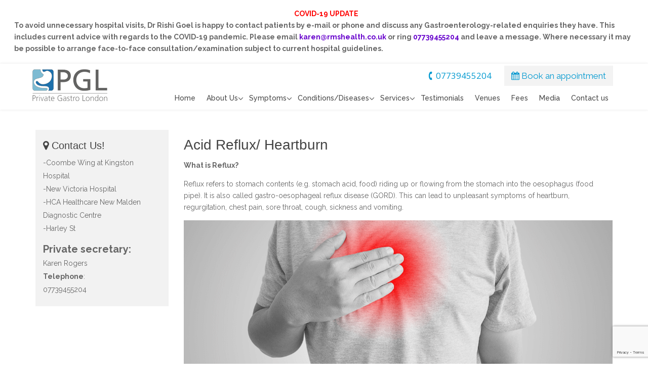

--- FILE ---
content_type: text/html; charset=UTF-8
request_url: https://privategastrolondon.com/symptoms/acid-reflux-heartburn/
body_size: 15896
content:
<!DOCTYPE html>
<html lang="en-US">
<head>
<meta charset="UTF-8">
<meta name="viewport" content="width=device-width, initial-scale=1">
<link rel="profile" href="http://gmpg.org/xfn/11">
<link rel="stylesheet" href="https://maxcdn.bootstrapcdn.com/font-awesome/4.5.0/css/font-awesome.min.css">
<link rel="stylesheet" href="https://maxcdn.bootstrapcdn.com/bootstrap/3.3.7/css/bootstrap.min.css" integrity="sha384-BVYiiSIFeK1dGmJRAkycuHAHRg32OmUcww7on3RYdg4Va+PmSTsz/K68vbdEjh4u" crossorigin="anonymous">
<!-- Global site tag (gtag.js) - Google Analytics -->
<script async src="https://www.googletagmanager.com/gtag/js?id=UA-127560197-1"></script>
<script>
  window.dataLayer = window.dataLayer || [];
  function gtag(){dataLayer.push(arguments);}
  gtag('js', new Date());

  gtag('config', 'UA-127560197-1');
</script>

<!-- All In One SEO Pack 3.6.2[,] -->
<script type="application/ld+json" class="aioseop-schema">{"@context":"https://schema.org","@graph":[{"@type":"Organization","@id":"https://privategastrolondon.com/#organization","url":"https://privategastrolondon.com/","name":"PRIVATE GASTRO LONDON","sameAs":[],"logo":{"@type":"ImageObject","@id":"https://privategastrolondon.com/#logo","url":"https://privategastrolondon.com/wp-content/uploads/2018/05/site_logo.png","caption":""},"image":{"@id":"https://privategastrolondon.com/#logo"}},{"@type":"WebSite","@id":"https://privategastrolondon.com/#website","url":"https://privategastrolondon.com/","name":"PRIVATE GASTRO LONDON","publisher":{"@id":"https://privategastrolondon.com/#organization"},"potentialAction":{"@type":"SearchAction","target":"https://privategastrolondon.com/?s={search_term_string}","query-input":"required name=search_term_string"}},{"@type":"WebPage","@id":"https://privategastrolondon.com/symptoms/acid-reflux-heartburn/#webpage","url":"https://privategastrolondon.com/symptoms/acid-reflux-heartburn/","inLanguage":"en-US","name":"Acid reflux/ heartburn","isPartOf":{"@id":"https://privategastrolondon.com/#website"},"breadcrumb":{"@id":"https://privategastrolondon.com/symptoms/acid-reflux-heartburn/#breadcrumblist"},"datePublished":"2017-07-10T07:07:23+00:00","dateModified":"2019-01-09T13:32:24+00:00"},{"@type":"BreadcrumbList","@id":"https://privategastrolondon.com/symptoms/acid-reflux-heartburn/#breadcrumblist","itemListElement":[{"@type":"ListItem","position":1,"item":{"@type":"WebPage","@id":"https://privategastrolondon.com/","url":"https://privategastrolondon.com/","name":"PRIVATE GASTRO LONDON"}},{"@type":"ListItem","position":2,"item":{"@type":"WebPage","@id":"https://privategastrolondon.com/symptoms/","url":"https://privategastrolondon.com/symptoms/","name":"Symptoms"}},{"@type":"ListItem","position":3,"item":{"@type":"WebPage","@id":"https://privategastrolondon.com/symptoms/acid-reflux-heartburn/","url":"https://privategastrolondon.com/symptoms/acid-reflux-heartburn/","name":"Acid reflux/ heartburn"}}]}]}</script>
<link rel="canonical" href="https://privategastrolondon.com/symptoms/acid-reflux-heartburn/" />
<!-- All In One SEO Pack -->

	<!-- This site is optimized with the Yoast SEO plugin v14.5 - https://yoast.com/wordpress/plugins/seo/ -->
	<title>Acid Reflux/Heartburn | Causes &amp; Treatment | Private Gastro London</title>
	<meta name="description" content="Acid Reflux is also known as Gastroesophageal Reflux (GERD). It can be due to Gastroparesis, Obese etc. At PGL, book a consultation with Dr Rishi Goel." />
	<meta name="robots" content="index, nofollow" />
	<meta name="googlebot" content="index, nofollow, max-snippet:-1, max-image-preview:large, max-video-preview:-1" />
	<meta name="bingbot" content="index, nofollow, max-snippet:-1, max-image-preview:large, max-video-preview:-1" />
	<link rel="canonical" href="https://privategastrolondon.com/symptoms/acid-reflux-heartburn/" />
	<meta property="og:locale" content="en_US" />
	<meta property="og:type" content="article" />
	<meta property="og:title" content="Acid Reflux/Heartburn | Causes &amp; Treatment | Private Gastro London" />
	<meta property="og:description" content="Acid Reflux is also known as Gastroesophageal Reflux (GERD). It can be due to Gastroparesis, Obese etc. At PGL, book a consultation with Dr Rishi Goel." />
	<meta property="og:url" content="https://privategastrolondon.com/symptoms/acid-reflux-heartburn/" />
	<meta property="og:site_name" content="PRIVATE GASTRO LONDON" />
	<meta property="article:modified_time" content="2019-01-09T13:32:24+00:00" />
	<meta property="og:image" content="http://privategastrolondon.com/wp-content/uploads/2018/10/Picture1.png" />
	<meta name="twitter:card" content="summary_large_image" />
	<script type="application/ld+json" class="yoast-schema-graph">{"@context":"https://schema.org","@graph":[{"@type":"WebSite","@id":"https://privategastrolondon.com/#website","url":"https://privategastrolondon.com/","name":"PRIVATE GASTRO LONDON","description":"PRIVATE GASTRO LONDON","potentialAction":[{"@type":"SearchAction","target":"https://privategastrolondon.com/?s={search_term_string}","query-input":"required name=search_term_string"}],"inLanguage":"en-US"},{"@type":"ImageObject","@id":"https://privategastrolondon.com/symptoms/acid-reflux-heartburn/#primaryimage","inLanguage":"en-US","url":"http://privategastrolondon.com/wp-content/uploads/2018/10/Picture1.png"},{"@type":"WebPage","@id":"https://privategastrolondon.com/symptoms/acid-reflux-heartburn/#webpage","url":"https://privategastrolondon.com/symptoms/acid-reflux-heartburn/","name":"Acid Reflux/Heartburn | Causes & Treatment | Private Gastro London","isPartOf":{"@id":"https://privategastrolondon.com/#website"},"primaryImageOfPage":{"@id":"https://privategastrolondon.com/symptoms/acid-reflux-heartburn/#primaryimage"},"datePublished":"2017-07-10T07:07:23+00:00","dateModified":"2019-01-09T13:32:24+00:00","description":"Acid Reflux is also known as Gastroesophageal Reflux (GERD). It can be due to Gastroparesis, Obese etc. At PGL, book a consultation with Dr Rishi Goel.","inLanguage":"en-US","potentialAction":[{"@type":"ReadAction","target":["https://privategastrolondon.com/symptoms/acid-reflux-heartburn/"]}]}]}</script>
	<!-- / Yoast SEO plugin. -->


<link rel='dns-prefetch' href='//www.google.com' />
<link rel='dns-prefetch' href='//fonts.googleapis.com' />
<link rel='dns-prefetch' href='//maxcdn.bootstrapcdn.com' />
<link rel='dns-prefetch' href='//s.w.org' />
<link rel="alternate" type="application/rss+xml" title="PRIVATE GASTRO LONDON &raquo; Feed" href="https://privategastrolondon.com/feed/" />
<link rel="alternate" type="application/rss+xml" title="PRIVATE GASTRO LONDON &raquo; Comments Feed" href="https://privategastrolondon.com/comments/feed/" />
<!-- This site uses the Google Analytics by ExactMetrics plugin v6.1.0 - Using Analytics tracking - https://www.exactmetrics.com/ -->
<!-- Note: ExactMetrics is not currently configured on this site. The site owner needs to authenticate with Google Analytics in the ExactMetrics settings panel. -->
<!-- No UA code set -->
<!-- / Google Analytics by ExactMetrics -->
		<script type="text/javascript">
			window._wpemojiSettings = {"baseUrl":"https:\/\/s.w.org\/images\/core\/emoji\/12.0.0-1\/72x72\/","ext":".png","svgUrl":"https:\/\/s.w.org\/images\/core\/emoji\/12.0.0-1\/svg\/","svgExt":".svg","source":{"concatemoji":"https:\/\/privategastrolondon.com\/wp-includes\/js\/wp-emoji-release.min.js?ver=5.4.18"}};
			/*! This file is auto-generated */
			!function(e,a,t){var n,r,o,i=a.createElement("canvas"),p=i.getContext&&i.getContext("2d");function s(e,t){var a=String.fromCharCode;p.clearRect(0,0,i.width,i.height),p.fillText(a.apply(this,e),0,0);e=i.toDataURL();return p.clearRect(0,0,i.width,i.height),p.fillText(a.apply(this,t),0,0),e===i.toDataURL()}function c(e){var t=a.createElement("script");t.src=e,t.defer=t.type="text/javascript",a.getElementsByTagName("head")[0].appendChild(t)}for(o=Array("flag","emoji"),t.supports={everything:!0,everythingExceptFlag:!0},r=0;r<o.length;r++)t.supports[o[r]]=function(e){if(!p||!p.fillText)return!1;switch(p.textBaseline="top",p.font="600 32px Arial",e){case"flag":return s([127987,65039,8205,9895,65039],[127987,65039,8203,9895,65039])?!1:!s([55356,56826,55356,56819],[55356,56826,8203,55356,56819])&&!s([55356,57332,56128,56423,56128,56418,56128,56421,56128,56430,56128,56423,56128,56447],[55356,57332,8203,56128,56423,8203,56128,56418,8203,56128,56421,8203,56128,56430,8203,56128,56423,8203,56128,56447]);case"emoji":return!s([55357,56424,55356,57342,8205,55358,56605,8205,55357,56424,55356,57340],[55357,56424,55356,57342,8203,55358,56605,8203,55357,56424,55356,57340])}return!1}(o[r]),t.supports.everything=t.supports.everything&&t.supports[o[r]],"flag"!==o[r]&&(t.supports.everythingExceptFlag=t.supports.everythingExceptFlag&&t.supports[o[r]]);t.supports.everythingExceptFlag=t.supports.everythingExceptFlag&&!t.supports.flag,t.DOMReady=!1,t.readyCallback=function(){t.DOMReady=!0},t.supports.everything||(n=function(){t.readyCallback()},a.addEventListener?(a.addEventListener("DOMContentLoaded",n,!1),e.addEventListener("load",n,!1)):(e.attachEvent("onload",n),a.attachEvent("onreadystatechange",function(){"complete"===a.readyState&&t.readyCallback()})),(n=t.source||{}).concatemoji?c(n.concatemoji):n.wpemoji&&n.twemoji&&(c(n.twemoji),c(n.wpemoji)))}(window,document,window._wpemojiSettings);
		</script>
		<style type="text/css">
img.wp-smiley,
img.emoji {
	display: inline !important;
	border: none !important;
	box-shadow: none !important;
	height: 1em !important;
	width: 1em !important;
	margin: 0 .07em !important;
	vertical-align: -0.1em !important;
	background: none !important;
	padding: 0 !important;
}
</style>
	<link rel='stylesheet' id='splw.css-css'  href='https://privategastrolondon.com/wp-content/plugins/smart-post-lists-light/splw.css?ver=5.4.18' type='text/css' media='all' />
<link rel='stylesheet' id='gtranslate-style-css'  href='https://privategastrolondon.com/wp-content/plugins/gtranslate/gtranslate-style24.css?ver=5.4.18' type='text/css' media='all' />
<link rel='stylesheet' id='wp-block-library-css'  href='https://privategastrolondon.com/wp-includes/css/dist/block-library/style.min.css?ver=5.4.18' type='text/css' media='all' />
<link rel='stylesheet' id='contact-form-7-css'  href='https://privategastrolondon.com/wp-content/plugins/contact-form-7/includes/css/styles.css?ver=5.2' type='text/css' media='all' />
<link rel='stylesheet' id='smls-fontawesome-style-css'  href='https://privategastrolondon.com/wp-content/plugins/smart-logo-showcase-lite/css/font-awesome.min.css?ver=1.1.4' type='text/css' media='all' />
<link rel='stylesheet' id='smls-google-fonts-sans-css'  href='https://fonts.googleapis.com/css?family=Open+Sans%3A400%2C300%2C600%2C700%2C800&#038;ver=5.4.18' type='text/css' media='all' />
<link rel='stylesheet' id='smls-google-fonts-roboto-css'  href='https://fonts.googleapis.com/css?family=Roboto%3A400%2C300italic%2C400italic%2C500%2C500italic%2C700%2C700italic%2C900italic%2C900&#038;ver=5.4.18' type='text/css' media='all' />
<link rel='stylesheet' id='smls-google-fonts-lato-css'  href='https://fonts.googleapis.com/css?family=Lato%3A400%2C300italic%2C400italic%2C700%2C700italic%2C900italic%2C900&#038;ver=5.4.18' type='text/css' media='all' />
<link rel='stylesheet' id='smls-google-fonts-montserrat-css'  href='https://fonts.googleapis.com/css?family=Montserrat%3A400%2C700&#038;ver=5.4.18' type='text/css' media='all' />
<link rel='stylesheet' id='smls-google-fonts-merriweather-css'  href='https://fonts.googleapis.com/css?family=Merriweather+Sans%3A300%2C400%2C700%2C800+Sans%3A300%2C400%2C700&#038;ver=5.4.18' type='text/css' media='all' />
<link rel='stylesheet' id='smls-google-fonts-droid-css'  href='https://fonts.googleapis.com/css?family=Droid+Sans%3A400%2C700&#038;ver=5.4.18' type='text/css' media='all' />
<link rel='stylesheet' id='smls-google-fonts-oxygen-css'  href='https://fonts.googleapis.com/css?family=Oxygen%3A300%2C400%2C700&#038;ver=5.4.18' type='text/css' media='all' />
<link rel='stylesheet' id='smls-google-fonts-raleway-css'  href='https://fonts.googleapis.com/css?family=Raleway%3A100%2C200%2C300%2C400%2C500%2C600%2C700%2C800%2C900&#038;ver=5.4.18' type='text/css' media='all' />
<link rel='stylesheet' id='smls-owl-style-css'  href='https://privategastrolondon.com/wp-content/plugins/smart-logo-showcase-lite/css/owl.carousel.css?ver=1.1.4' type='text/css' media='all' />
<link rel='stylesheet' id='smls-tooltip-style-css'  href='https://privategastrolondon.com/wp-content/plugins/smart-logo-showcase-lite/css/tooltipster.bundle.css?ver=1.1.4' type='text/css' media='all' />
<link rel='stylesheet' id='smls-frontend-style-css'  href='https://privategastrolondon.com/wp-content/plugins/smart-logo-showcase-lite/css/smls-frontend-style.css?ver=1.1.4' type='text/css' media='all' />
<link rel='stylesheet' id='smls-responsive-style-css'  href='https://privategastrolondon.com/wp-content/plugins/smart-logo-showcase-lite/css/smls-responsive.css?ver=1.1.4' type='text/css' media='all' />
<link rel='stylesheet' id='wtwp-font-awesome-css'  href='https://maxcdn.bootstrapcdn.com/font-awesome/4.5.0/css/font-awesome.min.css?ver=2.5' type='text/css' media='all' />
<link rel='stylesheet' id='wpos-slick-style-css'  href='https://privategastrolondon.com/wp-content/plugins/wp-testimonial-with-widget/assets/css/slick.css?ver=2.5' type='text/css' media='all' />
<link rel='stylesheet' id='wptww-public-css-css'  href='https://privategastrolondon.com/wp-content/plugins/wp-testimonial-with-widget/assets/css/testimonials-style.css?ver=2.5' type='text/css' media='all' />
<link rel='stylesheet' id='clearsky-style-css'  href='https://privategastrolondon.com/wp-content/themes/clearsky-child/style.css?ver=5.4.18' type='text/css' media='all' />
<link rel='stylesheet' id='clearsky-fonts-css'  href='//fonts.googleapis.com/css?family=Open+Sans%3A300%2C300i%2C400%2C400i%2C700%2C700i&#038;subset=latin-ext&#038;ver=5.4.18' type='text/css' media='all' />
<link rel='stylesheet' id='dynamic-style-css'  href='https://privategastrolondon.com/wp-content/themes/clearsky/css/dynamic.css?ver=5.4.18' type='text/css' media='all' />
<style id='dynamic-style-inline-css' type='text/css'>

    input[type="text"],
    input[type="email"],
    input[type="url"],
    input[type="password"],
    input[type="search"],
    input[type="number"],
    input[type="tel"],
    textarea,
    select  {
        background:  #ffffff;
        border: 1px solid #e6e6e6;
        color:#666666;
    }
    
    table {
        border:1px solid #e6e6e6; 
        background:##fafafa;
    }
    table th {
        background:#f9f9f9;
        border-bottom: 1px solid #e6e6e6;
    }
    table td {
        background: #ffffff;
        border: 1px solid #e6e6e6;
    }
    
    .site-footer table {
        border:1px solid #ebebeb; 
        background:##fafafa;
    }
    .site-footer table th {
        background:#fefefe;
        border-bottom: 1px solid #ebebeb;
    }
    .site-footer table td {
        background: #ffffff;
        border: 1px solid #ebebeb;
    }
    
    ul.page-numbers li {
        background: #ffffff;
        border: 1px solid #e6e6e6;
    }

    ul.page-numbers .current {
        background: #f5f5f5;
    }
    
    pre {
        background: #e6e6e6;
    }
    blockquote {
        border-left-color: #e6e6e6;
    }
    
    .site-main .posts-navigation,
    .site-main .comment-navigation,
    .site-main .post-navigation,
    .hentry,
    .comment-body {
        background: #ffffff;
        border: 1px solid #e6e6e6;
    }
    
    .comment-meta,
    .entry-footer {
        background: #f5f5f5;
        border-top: 1px solid #ebebeb;
    }
    
    .woocommerce .shop-table {
        border:1px solid #e6e6e6; 
        background:##fafafa;
    }
    .woocommerce table.shop_table th {
        background:#f9f9f9;
        border-bottom: 1px solid #e6e6e6;
        border-top:none;
    }
    .woocommerce table.shop_table td {
        background: #ffffff;
        border: 1px solid #e6e6e6;
        border-top:none!important;
    }
    .widget_shopping_cart .widget_shopping_cart_content {
        background: #ffffff;
        border:1px solid #f5f5f5;
    }
    .woocommerce .woocommerce-tabs ul.tabs {
        background: #ffffff;
    }
    .woocommerce div.product .woocommerce-tabs ul.tabs li.active {
        background: #ffffff!important;
    }
    .woocommerce .woocommerce-tabs .panel {
        background: #ffffff;
    }
    .woocommerce-error, .woocommerce-info, .woocommerce-message {
        background: #f9f9f9;
    }
    .woocommerce .woocommerce-checkout #payment, .woocommerce #add_payment_method #payment{
        background: #ffffff;
    }
    
</style>
<link rel='stylesheet' id='custom-style-css'  href='https://privategastrolondon.com/wp-content/themes/clearsky/css/custom.css?ver=5.4.18' type='text/css' media='all' />
<style id='custom-style-inline-css' type='text/css'>

    .site-header {
        background:#ffffff;
    }
    .site-description {
        color:#666666;
    }
    .header-nav ul li a,
    .site-title a,
    .menu-toggle {
        color:#444444;
    }
    .header-nav.center { 
        background: #f5f5f5;

    }
    .menu-toggle:hover,
    .header-nav ul li a:hover {
        color:#3498db;
    }
    .main-navigation {
    border-top: 1px solid #f0f0f0;
    background: #ffffff;
    }
    .main-navigation a {
        color:#444444;
    }
    .main-navigation a:hover {
        color:#3498db;
    }
    .main-navigation ul ul {
       background: #ffffff;      
    }
    .main-navigation ul li:hover > a {
        color: #3498db;
    }
    .site-info {
        background:#f5f5f5;
    }
    .site-footer {
        border-top: 1px solid #ebebeb;
        background:#ffffff;
        color:#666666;
    }
    .site-footer a {
        color:#444444;
    }
    .site-footer a:hover,
    .site-footer a:focus {
        color:#3498db;
    }
    .site-footer h1,
    .site-footer h2,
    .site-footer h3,
    .site-footer h4,
    .site-footer h5,
    .site-footer h6 {
        color:#444444;
    }
    .site-content {
        color: #666666;
    }
    .site-content a {
        color: #444444;
    }
    .site-content a:hover,
    .site-content a:focus,
    .archive .entry-title a:hover {
        color: #3498db;
    }
    .site-content h1,
    .site-content h2,
    .site-content h3,
    .site-content h4,
    .site-content h5,
    .site-content h6,
    .archive .entry-title a {
        color: #444444;
    }
    .site .button,
    .site input[type="button"],
    .site input[type="reset"],
    .site input[type="submit"] {
        border-color: #3498db!important;
        background-color: #3498db!important;
        color: #ffffff!important;
    }
    .site .button:hover,
    .site input[type="button"]:hover,
    .site input[type="reset"]:hover,
    .site input[type="submit"]:hover,
    .site input[type="button"]:focus,
    .site input[type="reset"]:focus,
    .site input[type="submit"]:focus {
        border-color: #ff5533!important;
        background-color: #ff5533!important;
        color: #ffffff!important;
    }
    
</style>
<script type='text/javascript' src='https://privategastrolondon.com/wp-includes/js/jquery/jquery.js?ver=1.12.4-wp'></script>
<script type='text/javascript' src='https://privategastrolondon.com/wp-includes/js/jquery/jquery-migrate.min.js?ver=1.4.1'></script>
<script type='text/javascript' src='https://privategastrolondon.com/wp-content/plugins/smart-post-lists-light/splw.js?ver=5.4.18'></script>
<script type='text/javascript' src='https://privategastrolondon.com/wp-content/plugins/smart-logo-showcase-lite/js/owl.carousel.js?ver=1.1.4'></script>
<script type='text/javascript' src='https://privategastrolondon.com/wp-content/plugins/smart-logo-showcase-lite/js/tooltipster.bundle.js?ver=1.1.4'></script>
<script type='text/javascript' src='https://privategastrolondon.com/wp-content/plugins/smart-logo-showcase-lite/js/smls-frontend-script.js?ver=1.1.4'></script>
<!--[if lt IE 9]>
<script type='text/javascript' src='https://privategastrolondon.com/wp-content/themes/clearsky/js/ie-fix.js?ver=1.0'></script>
<![endif]-->
<link rel='https://api.w.org/' href='https://privategastrolondon.com/wp-json/' />
<link rel="EditURI" type="application/rsd+xml" title="RSD" href="https://privategastrolondon.com/xmlrpc.php?rsd" />
<link rel="wlwmanifest" type="application/wlwmanifest+xml" href="https://privategastrolondon.com/wp-includes/wlwmanifest.xml" /> 
<meta name="generator" content="WordPress 5.4.18" />
<link rel='shortlink' href='https://privategastrolondon.com/?p=398' />
<link rel="alternate" type="application/json+oembed" href="https://privategastrolondon.com/wp-json/oembed/1.0/embed?url=https%3A%2F%2Fprivategastrolondon.com%2Fsymptoms%2Facid-reflux-heartburn%2F" />
<link rel="alternate" type="text/xml+oembed" href="https://privategastrolondon.com/wp-json/oembed/1.0/embed?url=https%3A%2F%2Fprivategastrolondon.com%2Fsymptoms%2Facid-reflux-heartburn%2F&#038;format=xml" />
<script src="[data-uri]"></script>		<style type="text/css" id="wp-custom-css">
			#qqq ul li:nth-child(4) {
	display: none;
}

div.wpcf7-mail-sent-ok {
    border: 2px solid #398f14;
    display: inline-block;
}
.g-capch {
    margin-bottom: 14px;
}

.side-contact {
    line-height: 26px;
}
.inner_call {
    display: flex;
    align-items: center;
}
.inner_call .switcher .option {
    position: absolute;
}
@media only screen and (max-width: 480px)  {
.right-section {
    POSITION: ABSOLUTE;
    TOP: 0;
    right: 10px;
}
.site-header .header-content {
    position: relative;
    padding-top: 24px;
    margin-top: 10px;
}	
	.inner_call {
    display: inline-block;
    align-items: center;
}
}		</style>
		
<script>
jQuery(document).ready(function(){
	
    jQuery("#site-navigation .menu-toggle").click(function(){
		
        jQuery("#primary-menu").slideToggle();
    });
	
	jQuery(".menu-primary-menu-container ul >li ").click(function(e){
		e.preventDefault();
		var url=jQuery(this).children().attr('href');
		var find=jQuery(this).children().find(".sub-menu");
		// alert(find);
		// if(find){
			// alert('Yes');
		// }
		// else{
			// alert('NO');
		// }
		
		
		if(jQuery(this).find('.sub-menu').length > 0) {
                     jQuery(this).children(".sub-menu").slideToggle('slow');
                }
                else {
                   window.location.href = url;
                }
		
		
		
		
		
		
		
		//alert(url);
        // var id  = jQuery(this).attr('id'); 
    // jQuery('#'+id+ ' >.sub-menu').slideToggle('slow');
// jQuery(this).toggleClass('mminushhh');
    });

   
});



</script>
<script src="https://www.google.com/recaptcha/api.js" async defer></script>
</head>

<body class="page-template-default page page-id-398 page-child parent-pageid-219 wp-custom-logo">
<div id="page" class="site">
<div style="padding:16px 20px 18px 28px;">
<div style="text-align:center;"><font size="" color="#ff0000"><strong>COVID-19 UPDATE</strong></font></div>

<strong>To avoid unnecessary hospital visits, Dr Rishi Goel is happy to contact patients by e-mail or phone and discuss any Gastroenterology-related enquiries they have. This includes current advice with regards to the COVID-19 pandemic.
Please email <font size="" color="#6600cc">karen@rmshealth.co.uk</font> or ring <font size="" color="#6600cc">07739455204</font> and leave a message. Where necessary it may be possible to arrange face-to-face consultation/examination subject to current hospital guidelines.
</strong>
</div>
  
    <a class="skip-link screen-reader-text" href="#main">Skip to content</a>

    <header id="masthead" class="site-header main-header"  role="banner">
        <div class="head-container"><div class="header-content">
                <nav id="header-navigation" class="header-nav inline" role="navigation">
            </nav><!-- #site-navigation -->
<div class="site-branding inline"><a href="https://privategastrolondon.com/" class="custom-logo-link" rel="home"><img width="187" height="66" src="https://privategastrolondon.com/wp-content/uploads/2018/05/site_logo.png" class="custom-logo" alt="PRIVATE GASTRO LONDON" /></a></div>
		<div class="site-call">		   <ul>
		   <li class="callus"><a href="tel:07739455204"><i class="fa fa-phone" aria-hidden="true"></i>
07739455204</a></li> <li class="book-apointment"><a href="https://privategastrolondon.com/contact-us/"><i class="fa fa-calendar" aria-hidden="true"></i>
Book an appointment</a></li>
		   </ul>
		   </div>    <nav id="site-navigation" class="main-navigation inline" role="navigation">
        <button class="menu-toggle" aria-controls="primary-menu" aria-expanded="false">
            Menu        </button>
        <div class="menu-primary-menu-container"><ul id="primary-menu" class="menu"><li id="menu-item-33" class="menu-item menu-item-type-custom menu-item-object-custom menu-item-home menu-item-33"><a href="http://privategastrolondon.com/">Home</a></li>
<li id="menu-item-32" class="menu-item menu-item-type-post_type menu-item-object-page menu-item-has-children menu-item-32"><a href="https://privategastrolondon.com/about-us/">About Us</a>
<ul class="sub-menu">
	<li id="menu-item-296" class="menu-item menu-item-type-post_type menu-item-object-page menu-item-296"><a href="https://privategastrolondon.com/dr-rishi-goel/">Dr Rishi Goel</a></li>
	<li id="menu-item-514" class="menu-item menu-item-type-post_type menu-item-object-page menu-item-514"><a href="https://privategastrolondon.com/affiliates-partners/">Affiliates/Partners</a></li>
	<li id="menu-item-594" class="menu-item menu-item-type-post_type menu-item-object-page menu-item-594"><a href="https://privategastrolondon.com/insurers/">Insurers</a></li>
</ul>
</li>
<li id="menu-item-221" class="menu-item menu-item-type-post_type menu-item-object-page current-page-ancestor current-menu-ancestor current-menu-parent current-page-parent current_page_parent current_page_ancestor menu-item-has-children menu-item-221"><a href="https://privategastrolondon.com/symptoms/">Symptoms</a>
<ul class="sub-menu">
	<li id="menu-item-421" class="menu-item menu-item-type-post_type menu-item-object-page menu-item-421"><a href="https://privategastrolondon.com/symptoms/abdominal-pain/">Abdominal Pain</a></li>
	<li id="menu-item-422" class="menu-item menu-item-type-post_type menu-item-object-page current-menu-item page_item page-item-398 current_page_item menu-item-422"><a href="https://privategastrolondon.com/symptoms/acid-reflux-heartburn/" aria-current="page">Acid reflux/ heartburn</a></li>
	<li id="menu-item-423" class="menu-item menu-item-type-post_type menu-item-object-page menu-item-423"><a href="https://privategastrolondon.com/symptoms/bloating/">Bloating</a></li>
	<li id="menu-item-424" class="menu-item menu-item-type-post_type menu-item-object-page menu-item-424"><a href="https://privategastrolondon.com/symptoms/change-in-bowel-habit/">Change in bowel habit</a></li>
	<li id="menu-item-425" class="menu-item menu-item-type-post_type menu-item-object-page menu-item-425"><a href="https://privategastrolondon.com/symptoms/constipation/">Constipation</a></li>
	<li id="menu-item-555" class="menu-item menu-item-type-post_type menu-item-object-page menu-item-555"><a href="https://privategastrolondon.com/symptoms/diarrhoea/">Diarrhoea</a></li>
	<li id="menu-item-426" class="menu-item menu-item-type-post_type menu-item-object-page menu-item-426"><a href="https://privategastrolondon.com/symptoms/difficulty-swallowing/">Difficulty swallowing</a></li>
	<li id="menu-item-427" class="menu-item menu-item-type-post_type menu-item-object-page menu-item-427"><a href="https://privategastrolondon.com/symptoms/gastrointestinal-bleeding/">Gastrointestinal bleeding</a></li>
	<li id="menu-item-428" class="menu-item menu-item-type-post_type menu-item-object-page menu-item-428"><a href="https://privategastrolondon.com/symptoms/jaundice-turning-yellow/">Jaundice (turning yellow)</a></li>
	<li id="menu-item-431" class="menu-item menu-item-type-post_type menu-item-object-page menu-item-431"><a href="https://privategastrolondon.com/symptoms/low-blood-iron-levels/">Low blood iron levels</a></li>
	<li id="menu-item-430" class="menu-item menu-item-type-post_type menu-item-object-page menu-item-430"><a href="https://privategastrolondon.com/symptoms/nausea-vomiting/">Nausea &#038; Vomiting</a></li>
	<li id="menu-item-560" class="menu-item menu-item-type-post_type menu-item-object-page menu-item-560"><a href="https://privategastrolondon.com/symptoms/rectal-bleeding/">Rectal bleeding</a></li>
	<li id="menu-item-433" class="menu-item menu-item-type-post_type menu-item-object-page menu-item-433"><a href="https://privategastrolondon.com/symptoms/weight-loss/">Weight loss</a></li>
</ul>
</li>
<li id="menu-item-31" class="menu-item menu-item-type-post_type menu-item-object-page menu-item-has-children menu-item-31"><a href="https://privategastrolondon.com/conditions-treated/">Conditions/Diseases</a>
<ul class="sub-menu">
	<li id="menu-item-374" class="menu-item menu-item-type-post_type menu-item-object-page menu-item-374"><a href="https://privategastrolondon.com/conditions-treated/acid-reflux/">Acid reflux</a></li>
	<li id="menu-item-375" class="menu-item menu-item-type-post_type menu-item-object-page menu-item-375"><a href="https://privategastrolondon.com/conditions-treated/anaemia/">Anaemia</a></li>
	<li id="menu-item-561" class="menu-item menu-item-type-post_type menu-item-object-page menu-item-561"><a href="https://privategastrolondon.com/conditions-treated/anal-fissure/">Anal fissure</a></li>
	<li id="menu-item-376" class="menu-item menu-item-type-post_type menu-item-object-page menu-item-376"><a href="https://privategastrolondon.com/conditions-treated/barretts-oesophagus/">Barrett’s oesophagus</a></li>
	<li id="menu-item-377" class="menu-item menu-item-type-post_type menu-item-object-page menu-item-377"><a href="https://privategastrolondon.com/conditions-treated/bowel-cancer/">Bowel cancer</a></li>
	<li id="menu-item-378" class="menu-item menu-item-type-post_type menu-item-object-page menu-item-378"><a href="https://privategastrolondon.com/conditions-treated/bowel-polyps/">Bowel polyps</a></li>
	<li id="menu-item-381" class="menu-item menu-item-type-post_type menu-item-object-page menu-item-381"><a href="https://privategastrolondon.com/conditions-treated/coeliac-disease/">Coeliac disease</a></li>
	<li id="menu-item-382" class="menu-item menu-item-type-post_type menu-item-object-page menu-item-382"><a href="https://privategastrolondon.com/conditions-treated/constipation/">Constipation</a></li>
	<li id="menu-item-383" class="menu-item menu-item-type-post_type menu-item-object-page menu-item-383"><a href="https://privategastrolondon.com/conditions-treated/crohns-disease/">Crohn’s disease</a></li>
	<li id="menu-item-384" class="menu-item menu-item-type-post_type menu-item-object-page menu-item-384"><a href="https://privategastrolondon.com/conditions-treated/diarrhoea/">Diarrhoea</a></li>
	<li id="menu-item-385" class="menu-item menu-item-type-post_type menu-item-object-page menu-item-385"><a href="https://privategastrolondon.com/conditions-treated/diverticular-disease/">Diverticular disease</a></li>
	<li id="menu-item-387" class="menu-item menu-item-type-post_type menu-item-object-page menu-item-387"><a href="https://privategastrolondon.com/conditions-treated/gastrointestinal-bleeding/">Gastrointestinal bleeding</a></li>
	<li id="menu-item-563" class="menu-item menu-item-type-post_type menu-item-object-page menu-item-563"><a href="https://privategastrolondon.com/conditions-treated/gallstones/">Gallstones</a></li>
	<li id="menu-item-565" class="menu-item menu-item-type-post_type menu-item-object-page menu-item-565"><a href="https://privategastrolondon.com/conditions-treated/haemorrhoids/">Haemorrhoids</a></li>
	<li id="menu-item-388" class="menu-item menu-item-type-post_type menu-item-object-page menu-item-388"><a href="https://privategastrolondon.com/conditions-treated/inflammatory-bowel-diseases/">Inflammatory bowel diseases</a></li>
	<li id="menu-item-389" class="menu-item menu-item-type-post_type menu-item-object-page menu-item-389"><a href="https://privategastrolondon.com/conditions-treated/irritable-bowel-syndrome/">Irritable bowel syndrome</a></li>
	<li id="menu-item-567" class="menu-item menu-item-type-post_type menu-item-object-page menu-item-567"><a href="https://privategastrolondon.com/conditions-treated/liver-disease/">Liver disease</a></li>
	<li id="menu-item-805" class="menu-item menu-item-type-post_type menu-item-object-page menu-item-805"><a href="https://privategastrolondon.com/conditions-treated/low-blood-iron-levels/">Low Blood Iron Levels</a></li>
	<li id="menu-item-390" class="menu-item menu-item-type-post_type menu-item-object-page menu-item-390"><a href="https://privategastrolondon.com/conditions-treated/malnutrition/">Malnutrition</a></li>
	<li id="menu-item-391" class="menu-item menu-item-type-post_type menu-item-object-page menu-item-391"><a href="https://privategastrolondon.com/conditions-treated/orofacial-granulomatosis/">Orofacial granulomatosis</a></li>
	<li id="menu-item-393" class="menu-item menu-item-type-post_type menu-item-object-page menu-item-393"><a href="https://privategastrolondon.com/conditions-treated/peptic-ulcer-disease/">Peptic ulcer disease</a></li>
	<li id="menu-item-394" class="menu-item menu-item-type-post_type menu-item-object-page menu-item-394"><a href="https://privategastrolondon.com/conditions-treated/rectal-bleeding/">Rectal bleeding</a></li>
	<li id="menu-item-395" class="menu-item menu-item-type-post_type menu-item-object-page menu-item-395"><a href="https://privategastrolondon.com/conditions-treated/screening-for-bowelgastrointestinal-cancer/">Screening for bowel/gastrointestinal cancer</a></li>
	<li id="menu-item-396" class="menu-item menu-item-type-post_type menu-item-object-page menu-item-396"><a href="https://privategastrolondon.com/conditions-treated/ulcerative-colitis/">Ulcerative colitis</a></li>
</ul>
</li>
<li id="menu-item-30" class="menu-item menu-item-type-post_type menu-item-object-page menu-item-has-children menu-item-30"><a href="https://privategastrolondon.com/tests-and-treatments/">Services</a>
<ul class="sub-menu">
	<li id="menu-item-258" class="menu-item menu-item-type-post_type menu-item-object-page menu-item-258"><a href="https://privategastrolondon.com/services/colonoscopy/">Colonoscopy</a></li>
	<li id="menu-item-259" class="menu-item menu-item-type-post_type menu-item-object-page menu-item-259"><a href="https://privategastrolondon.com/services/endoscopy/">Endoscopy</a></li>
	<li id="menu-item-260" class="menu-item menu-item-type-post_type menu-item-object-page menu-item-260"><a href="https://privategastrolondon.com/services/flexible-sigmoidoscopy/">Flexible Sigmoidoscopy</a></li>
	<li id="menu-item-261" class="menu-item menu-item-type-post_type menu-item-object-page menu-item-261"><a href="https://privategastrolondon.com/services/gastroscopy/">Gastroscopy</a></li>
	<li id="menu-item-262" class="menu-item menu-item-type-post_type menu-item-object-page menu-item-262"><a href="https://privategastrolondon.com/services/therapeutic-polypectomy/">Therapeutic Polypectomy</a></li>
	<li id="menu-item-919" class="menu-item menu-item-type-post_type menu-item-object-page menu-item-919"><a href="https://privategastrolondon.com/services/ultraslimtransnasal-endoscopy/">Ultraslim &#038; Transnasal Endoscopy</a></li>
	<li id="menu-item-683" class="menu-item menu-item-type-post_type menu-item-object-page menu-item-683"><a href="https://privategastrolondon.com/services/wireless-capsule-ph-monitoring-for-acid-reflux/">Wireless capsule pH monitoring for acid reflux</a></li>
	<li id="menu-item-286" class="menu-item menu-item-type-post_type menu-item-object-page menu-item-286"><a href="https://privategastrolondon.com/services/wireless-video-capsule-endoscopy/">Wireless video capsule endoscopy</a></li>
</ul>
</li>
<li id="menu-item-240" class="menu-item menu-item-type-post_type menu-item-object-page menu-item-240"><a href="https://privategastrolondon.com/testimonials/">Testimonials</a></li>
<li id="menu-item-244" class="menu-item menu-item-type-post_type menu-item-object-page menu-item-244"><a href="https://privategastrolondon.com/venues/">Venues</a></li>
<li id="menu-item-247" class="menu-item menu-item-type-post_type menu-item-object-page menu-item-247"><a href="https://privategastrolondon.com/fees/">Fees</a></li>
<li id="menu-item-963" class="menu-item menu-item-type-post_type menu-item-object-page menu-item-963"><a href="https://privategastrolondon.com/media/">Media</a></li>
<li id="menu-item-27" class="menu-item menu-item-type-post_type menu-item-object-page menu-item-27"><a href="https://privategastrolondon.com/contact-us/">Contact us</a></li>
</ul></div>    </nav><!-- #site-navigation -->
        </div> </div>
		<img src="https://privategastrolondon.com/wp-content/uploads/2017/06/menu-shadow.png" alt="" class="menu-shadow" />
    </header><!-- #masthead -->
	

    
   <div id="content" class="site-content">

    	
	

<div class="container">
<div class="row">
    <div id="" class="col-sm-8 col-md-9 rghtprtion">
        <main id="main" class="site-main inner-content" role="main">

            
<article id="post-398" class="post-398 page type-page status-publish hentry">
			<div class="entry-image">
            <a href=" https://privategastrolondon.com/symptoms/acid-reflux-heartburn/ " rel="bookmark"></a>        </div>
    
    <header class="entry-header">
		<h1 class="entry-title">Acid reflux/ heartburn</h1>        <div class="entry-meta">
			<span class="posted-on"><a href="https://privategastrolondon.com/symptoms/acid-reflux-heartburn/" rel="bookmark"><time class="entry-date published" datetime="2017-07-10T07:07:23+00:00">July 10, 2017</time><time class="updated" datetime="2019-01-09T13:32:24+00:00">January 9, 2019</time></a></span><span class="byline"> <span class="author vcard"><a class="url fn n" href="https://privategastrolondon.com/author/admin/">admin</a></span></span>		</div><!-- .entry-meta -->
	</header><!-- .entry-header -->

   		<div class="entry-content">
        <p><strong>What is Reflux?</strong></p>
<p>Reflux refers to stomach contents (e.g. stomach acid, food) riding up or flowing from the stomach into the oesophagus (food pipe). It is also called gastro-oesophageal reflux disease (GORD). This can lead to unpleasant symptoms of heartburn, regurgitation, chest pain, sore throat, cough, sickness and vomiting.</p>
<p><img src="http://privategastrolondon.com/wp-content/uploads/2018/10/Picture1.png" alt="Acid reflux/ heartburn" /></p>
<p>Acid reflux can lead to inflammation in the oesophagus (oesophagitis) and sometimes cause a condition known as Barrett’s oesophagus.</p>
<p><strong>Causes of Reflux</strong></p>
<ul>
<li>Gastroparesis (delayed emptying of the stomach)</li>
<li>Relaxation of the lower oesophagus sphincter (a muscle valve)</li>
<li>Hiatus hernia (stomach displacing) into the chest</li>
<li>Being overweight or obese</li>
<li>Lifestyle factors (e.g. Diet, alcohol intake, smoking, sleeping habits)</li>
</ul>
<p>Acid reflux is usually diagnosed by the clinical symptoms and gastroscopy is an important test to ensure there is no inflammation or changes in the oesophagus lining such as Barrett’s oesophagus.</p>
<p>Treatment options include lifestyle changes, medical therapy (such as an antacid medication) and rarely, surgery.</p>
<p>If you think you may have reflux disease or are worried, you can book a consultation with Dr Goel to discuss investigation and treatment options best suited to you.</p>
		</div><!-- .entry-content -->
		
	 
<div class="copyright-foo">&copy; <a href="#" style="color:red;">R Goel</a></div>
</article><!-- #post-## -->
        </main><!-- #main -->
    </div><!-- #primary -->
 
<div class="sidebar-r col-sm-4 col-md-3 col-sm-3" id="qqq">
	<!-- Widget Shortcode --><div id="text-5" class="widget widget_text widget-shortcode area-cntctus ">			<div class="textwidget"><div class="contact side-contact">
<h4 class="frt-txt"><i class="fa fa-map-marker"></i> Contact Us!</h4>
<ul>
<li>-Coombe Wing at Kingston Hospital</li>
<li>-New Victoria Hospital</li>
<li>-HCA Healthcare New Malden Diagnostic Centre</li>
<li>-Parkside Hospital</li>
<li>-Harley St</li>
</ul>
<ul style="margin-top: 15px;">
<li><strong style="font-size: 20px;">Private secretary:</strong></li>
<li>Karen Rogers</li>
<li><strong>Telephone</strong>:<br />
07739455204</li>
<li><strong>Email</strong>: <a href="mailto:karen@rmshealth.co.uk">karen@rmshealth.co.uk</a></li>
</ul>
</div>
</div>
		</div><!-- /Widget Shortcode -->	 </div></div></div>
    
    </div><!-- #content -->

    
    <footer id="colophon" class="site-footer" role="contentinfo">
    
<div class="container">
<div class="row"><div class="f-list">
       
    <div class="footer-widget-region grid-container">
            
        <section class="footer-widget col4">
            <section id="nav_menu-2" class="widget widget_nav_menu"><h3 class="widget-title">Quick links</h3><div class="menu-footer-menu-container"><ul id="menu-footer-menu" class="menu"><li id="menu-item-638" class="menu-item menu-item-type-post_type menu-item-object-page menu-item-638"><a href="https://privategastrolondon.com/dr-rishi-goel/">About Us</a></li>
<li id="menu-item-41" class="menu-item menu-item-type-post_type menu-item-object-page menu-item-41"><a href="https://privategastrolondon.com/contact-us/">Contact us</a></li>
<li id="menu-item-297" class="menu-item menu-item-type-post_type menu-item-object-page menu-item-297"><a href="https://privategastrolondon.com/fees/">Fees</a></li>
</ul></div></section>        </section>
            
        <section class="footer-widget col4">
            <section id="nav_menu-3" class="widget widget_nav_menu"><h3 class="widget-title">Our Services</h3><div class="menu-our-services-container"><ul id="menu-our-services" class="menu"><li id="menu-item-265" class="menu-item menu-item-type-post_type menu-item-object-page menu-item-265"><a href="https://privategastrolondon.com/services/colonoscopy/">Colonoscopy</a></li>
<li id="menu-item-264" class="menu-item menu-item-type-post_type menu-item-object-page menu-item-264"><a href="https://privategastrolondon.com/services/endoscopy/">Endoscopy</a></li>
<li id="menu-item-266" class="menu-item menu-item-type-post_type menu-item-object-page menu-item-266"><a href="https://privategastrolondon.com/services/flexible-sigmoidoscopy/">Flexible Sigmoidoscopy</a></li>
<li id="menu-item-267" class="menu-item menu-item-type-post_type menu-item-object-page menu-item-267"><a href="https://privategastrolondon.com/services/gastroscopy/">Gastroscopy</a></li>
<li id="menu-item-268" class="menu-item menu-item-type-post_type menu-item-object-page menu-item-268"><a href="https://privategastrolondon.com/services/therapeutic-polypectomy/">Therapeutic Polypectomy</a></li>
<li id="menu-item-272" class="menu-item menu-item-type-post_type menu-item-object-page menu-item-272"><a href="https://privategastrolondon.com/services/wireless-video-capsule-endoscopy/">Wireless video capsule endoscopy</a></li>
</ul></div></section>        </section>
            
        <section class="footer-widget col4">
            <section id="text-2" class="widget widget_text"><h3 class="widget-title">Contact Us</h3>			<div class="textwidget"><ul class="contact-list">
<li><span class="c-icon"><i class="fa fa-map-marker" aria-hidden="true"></i><br />
</span><span class="d-tst">Kingston Private Health at Kingston Hospital</span><br />
<span class="d-tst">New Victoria Hospital</span><br />
<span class="d-tst">Sterling Health at New Malden Diagnostic centre </span><br />
<span class="d-tst">Harley St</span></li>
<li><i class="fa fa-phone" aria-hidden="true"></i><span class="d-tst"><a href="Tel:07739455204">07739455204</a></span></li>
<li><i class="fa fa-envelope" aria-hidden="true"></i><span class="d-tst"><a href="mailto:karen@rmshealth.co.uk">karen@rmshealth.co.uk</a><br />
</span></li>
</ul>
</div>
		</section>        </section>
            
        <section class="footer-widget col4">
            <section id="text-3" class="widget widget_text"><h3 class="widget-title">Follow Us</h3>			<div class="textwidget"><ul class="social-link">
<li><a href="https://www.facebook.com/Private-Gastro-London-838015766567797/" target="_blank" rel="noopener noreferrer"><i class="fa fa-facebook" aria-hidden="true"></i><br />
</a></li>
<li><a href="https://twitter.com/privategastrol1" target="_blank" rel="noopener noreferrer"><i class="fa fa-twitter" aria-hidden="true"></i><br />
</a></li>
<li><a href="https://www.instagram.com/privategastrolondon/" target="_blank" rel="noopener noreferrer"><i class="fa fa-instagram" aria-hidden="true"></i><br />
</a></li>
<li><a href="http://www.youtub.com/" target="_blank" rel="noopener noreferrer"><i class="fa fa-youtube" aria-hidden="true"></i><br />
</a></li>
</ul>
</div>
		</section>        </section>
        </div><!-- /.footer-widgets  -->

      <!--  <div class="scroll-top">
            <a href="#mathead" id="scrolltop">
                <span class="icon-arrow-up"></span>
            </a>
        </div>-->
    <!--<div class="social-url">
                <a href='https://twitter.com/privategastrol1' title='Twitter' target='_blank' class='twitter-icon'><span class='icon-social-twitter'></span></a>                                                            </div> -->
       <!-- <div class="site-info">
            &copy; PRIVATE GASTRO LONDON 2026                            <br />Clearsky designed by <a href="http://www.iograficathemes.com" alt="Free and Premium WordPress Themes & Plugins" title="Free and Premium WordPress Themes & Plugins" rel="designer">Iografica Themes</a>.                    </div><!-- .site-info -->
    
</div></div></div>     </div>
   </footer>
   <div class="site-info ">
            © 2022 Private Gastro London.All rights reserved.
        </div> 
   <!-- #colophon -->
 <!--<script src="//cdnjs.cloudflare.com/ajax/libs/slick-carousel/1.5.8/slick.min.js"></script> -->
<script type='text/javascript'>
/* <![CDATA[ */
var wpcf7 = {"apiSettings":{"root":"https:\/\/privategastrolondon.com\/wp-json\/contact-form-7\/v1","namespace":"contact-form-7\/v1"}};
/* ]]> */
</script>
<script type='text/javascript' src='https://privategastrolondon.com/wp-content/plugins/contact-form-7/includes/js/scripts.js?ver=5.2'></script>
<script type='text/javascript' src='https://www.google.com/recaptcha/api.js?render=6LcJJ84UAAAAADYOhAMbzfY8K39DDZ32WlqEPENE&#038;ver=3.0'></script>
<script type='text/javascript'>
/* <![CDATA[ */
var wpcf7_recaptcha = {"sitekey":"6LcJJ84UAAAAADYOhAMbzfY8K39DDZ32WlqEPENE","actions":{"homepage":"homepage","contactform":"contactform"}};
/* ]]> */
</script>
<script type='text/javascript' src='https://privategastrolondon.com/wp-content/plugins/contact-form-7/modules/recaptcha/script.js?ver=5.2'></script>
<script type='text/javascript' src='https://privategastrolondon.com/wp-content/themes/clearsky/js/navigation.js?ver=20151215'></script>
<script type='text/javascript' src='https://privategastrolondon.com/wp-content/themes/clearsky/js/skip-link-focus-fix.js?ver=20151215'></script>
<script type='text/javascript' src='https://privategastrolondon.com/wp-content/themes/clearsky/js/theme.js?ver=1.0'></script>
<script type='text/javascript' src='https://privategastrolondon.com/wp-includes/js/wp-embed.min.js?ver=5.4.18'></script>

</body>
</html>


--- FILE ---
content_type: text/html; charset=utf-8
request_url: https://www.google.com/recaptcha/api2/anchor?ar=1&k=6LcJJ84UAAAAADYOhAMbzfY8K39DDZ32WlqEPENE&co=aHR0cHM6Ly9wcml2YXRlZ2FzdHJvbG9uZG9uLmNvbTo0NDM.&hl=en&v=9TiwnJFHeuIw_s0wSd3fiKfN&size=invisible&anchor-ms=20000&execute-ms=30000&cb=5zv9hte5w0vs
body_size: 48103
content:
<!DOCTYPE HTML><html dir="ltr" lang="en"><head><meta http-equiv="Content-Type" content="text/html; charset=UTF-8">
<meta http-equiv="X-UA-Compatible" content="IE=edge">
<title>reCAPTCHA</title>
<style type="text/css">
/* cyrillic-ext */
@font-face {
  font-family: 'Roboto';
  font-style: normal;
  font-weight: 400;
  font-stretch: 100%;
  src: url(//fonts.gstatic.com/s/roboto/v48/KFO7CnqEu92Fr1ME7kSn66aGLdTylUAMa3GUBHMdazTgWw.woff2) format('woff2');
  unicode-range: U+0460-052F, U+1C80-1C8A, U+20B4, U+2DE0-2DFF, U+A640-A69F, U+FE2E-FE2F;
}
/* cyrillic */
@font-face {
  font-family: 'Roboto';
  font-style: normal;
  font-weight: 400;
  font-stretch: 100%;
  src: url(//fonts.gstatic.com/s/roboto/v48/KFO7CnqEu92Fr1ME7kSn66aGLdTylUAMa3iUBHMdazTgWw.woff2) format('woff2');
  unicode-range: U+0301, U+0400-045F, U+0490-0491, U+04B0-04B1, U+2116;
}
/* greek-ext */
@font-face {
  font-family: 'Roboto';
  font-style: normal;
  font-weight: 400;
  font-stretch: 100%;
  src: url(//fonts.gstatic.com/s/roboto/v48/KFO7CnqEu92Fr1ME7kSn66aGLdTylUAMa3CUBHMdazTgWw.woff2) format('woff2');
  unicode-range: U+1F00-1FFF;
}
/* greek */
@font-face {
  font-family: 'Roboto';
  font-style: normal;
  font-weight: 400;
  font-stretch: 100%;
  src: url(//fonts.gstatic.com/s/roboto/v48/KFO7CnqEu92Fr1ME7kSn66aGLdTylUAMa3-UBHMdazTgWw.woff2) format('woff2');
  unicode-range: U+0370-0377, U+037A-037F, U+0384-038A, U+038C, U+038E-03A1, U+03A3-03FF;
}
/* math */
@font-face {
  font-family: 'Roboto';
  font-style: normal;
  font-weight: 400;
  font-stretch: 100%;
  src: url(//fonts.gstatic.com/s/roboto/v48/KFO7CnqEu92Fr1ME7kSn66aGLdTylUAMawCUBHMdazTgWw.woff2) format('woff2');
  unicode-range: U+0302-0303, U+0305, U+0307-0308, U+0310, U+0312, U+0315, U+031A, U+0326-0327, U+032C, U+032F-0330, U+0332-0333, U+0338, U+033A, U+0346, U+034D, U+0391-03A1, U+03A3-03A9, U+03B1-03C9, U+03D1, U+03D5-03D6, U+03F0-03F1, U+03F4-03F5, U+2016-2017, U+2034-2038, U+203C, U+2040, U+2043, U+2047, U+2050, U+2057, U+205F, U+2070-2071, U+2074-208E, U+2090-209C, U+20D0-20DC, U+20E1, U+20E5-20EF, U+2100-2112, U+2114-2115, U+2117-2121, U+2123-214F, U+2190, U+2192, U+2194-21AE, U+21B0-21E5, U+21F1-21F2, U+21F4-2211, U+2213-2214, U+2216-22FF, U+2308-230B, U+2310, U+2319, U+231C-2321, U+2336-237A, U+237C, U+2395, U+239B-23B7, U+23D0, U+23DC-23E1, U+2474-2475, U+25AF, U+25B3, U+25B7, U+25BD, U+25C1, U+25CA, U+25CC, U+25FB, U+266D-266F, U+27C0-27FF, U+2900-2AFF, U+2B0E-2B11, U+2B30-2B4C, U+2BFE, U+3030, U+FF5B, U+FF5D, U+1D400-1D7FF, U+1EE00-1EEFF;
}
/* symbols */
@font-face {
  font-family: 'Roboto';
  font-style: normal;
  font-weight: 400;
  font-stretch: 100%;
  src: url(//fonts.gstatic.com/s/roboto/v48/KFO7CnqEu92Fr1ME7kSn66aGLdTylUAMaxKUBHMdazTgWw.woff2) format('woff2');
  unicode-range: U+0001-000C, U+000E-001F, U+007F-009F, U+20DD-20E0, U+20E2-20E4, U+2150-218F, U+2190, U+2192, U+2194-2199, U+21AF, U+21E6-21F0, U+21F3, U+2218-2219, U+2299, U+22C4-22C6, U+2300-243F, U+2440-244A, U+2460-24FF, U+25A0-27BF, U+2800-28FF, U+2921-2922, U+2981, U+29BF, U+29EB, U+2B00-2BFF, U+4DC0-4DFF, U+FFF9-FFFB, U+10140-1018E, U+10190-1019C, U+101A0, U+101D0-101FD, U+102E0-102FB, U+10E60-10E7E, U+1D2C0-1D2D3, U+1D2E0-1D37F, U+1F000-1F0FF, U+1F100-1F1AD, U+1F1E6-1F1FF, U+1F30D-1F30F, U+1F315, U+1F31C, U+1F31E, U+1F320-1F32C, U+1F336, U+1F378, U+1F37D, U+1F382, U+1F393-1F39F, U+1F3A7-1F3A8, U+1F3AC-1F3AF, U+1F3C2, U+1F3C4-1F3C6, U+1F3CA-1F3CE, U+1F3D4-1F3E0, U+1F3ED, U+1F3F1-1F3F3, U+1F3F5-1F3F7, U+1F408, U+1F415, U+1F41F, U+1F426, U+1F43F, U+1F441-1F442, U+1F444, U+1F446-1F449, U+1F44C-1F44E, U+1F453, U+1F46A, U+1F47D, U+1F4A3, U+1F4B0, U+1F4B3, U+1F4B9, U+1F4BB, U+1F4BF, U+1F4C8-1F4CB, U+1F4D6, U+1F4DA, U+1F4DF, U+1F4E3-1F4E6, U+1F4EA-1F4ED, U+1F4F7, U+1F4F9-1F4FB, U+1F4FD-1F4FE, U+1F503, U+1F507-1F50B, U+1F50D, U+1F512-1F513, U+1F53E-1F54A, U+1F54F-1F5FA, U+1F610, U+1F650-1F67F, U+1F687, U+1F68D, U+1F691, U+1F694, U+1F698, U+1F6AD, U+1F6B2, U+1F6B9-1F6BA, U+1F6BC, U+1F6C6-1F6CF, U+1F6D3-1F6D7, U+1F6E0-1F6EA, U+1F6F0-1F6F3, U+1F6F7-1F6FC, U+1F700-1F7FF, U+1F800-1F80B, U+1F810-1F847, U+1F850-1F859, U+1F860-1F887, U+1F890-1F8AD, U+1F8B0-1F8BB, U+1F8C0-1F8C1, U+1F900-1F90B, U+1F93B, U+1F946, U+1F984, U+1F996, U+1F9E9, U+1FA00-1FA6F, U+1FA70-1FA7C, U+1FA80-1FA89, U+1FA8F-1FAC6, U+1FACE-1FADC, U+1FADF-1FAE9, U+1FAF0-1FAF8, U+1FB00-1FBFF;
}
/* vietnamese */
@font-face {
  font-family: 'Roboto';
  font-style: normal;
  font-weight: 400;
  font-stretch: 100%;
  src: url(//fonts.gstatic.com/s/roboto/v48/KFO7CnqEu92Fr1ME7kSn66aGLdTylUAMa3OUBHMdazTgWw.woff2) format('woff2');
  unicode-range: U+0102-0103, U+0110-0111, U+0128-0129, U+0168-0169, U+01A0-01A1, U+01AF-01B0, U+0300-0301, U+0303-0304, U+0308-0309, U+0323, U+0329, U+1EA0-1EF9, U+20AB;
}
/* latin-ext */
@font-face {
  font-family: 'Roboto';
  font-style: normal;
  font-weight: 400;
  font-stretch: 100%;
  src: url(//fonts.gstatic.com/s/roboto/v48/KFO7CnqEu92Fr1ME7kSn66aGLdTylUAMa3KUBHMdazTgWw.woff2) format('woff2');
  unicode-range: U+0100-02BA, U+02BD-02C5, U+02C7-02CC, U+02CE-02D7, U+02DD-02FF, U+0304, U+0308, U+0329, U+1D00-1DBF, U+1E00-1E9F, U+1EF2-1EFF, U+2020, U+20A0-20AB, U+20AD-20C0, U+2113, U+2C60-2C7F, U+A720-A7FF;
}
/* latin */
@font-face {
  font-family: 'Roboto';
  font-style: normal;
  font-weight: 400;
  font-stretch: 100%;
  src: url(//fonts.gstatic.com/s/roboto/v48/KFO7CnqEu92Fr1ME7kSn66aGLdTylUAMa3yUBHMdazQ.woff2) format('woff2');
  unicode-range: U+0000-00FF, U+0131, U+0152-0153, U+02BB-02BC, U+02C6, U+02DA, U+02DC, U+0304, U+0308, U+0329, U+2000-206F, U+20AC, U+2122, U+2191, U+2193, U+2212, U+2215, U+FEFF, U+FFFD;
}
/* cyrillic-ext */
@font-face {
  font-family: 'Roboto';
  font-style: normal;
  font-weight: 500;
  font-stretch: 100%;
  src: url(//fonts.gstatic.com/s/roboto/v48/KFO7CnqEu92Fr1ME7kSn66aGLdTylUAMa3GUBHMdazTgWw.woff2) format('woff2');
  unicode-range: U+0460-052F, U+1C80-1C8A, U+20B4, U+2DE0-2DFF, U+A640-A69F, U+FE2E-FE2F;
}
/* cyrillic */
@font-face {
  font-family: 'Roboto';
  font-style: normal;
  font-weight: 500;
  font-stretch: 100%;
  src: url(//fonts.gstatic.com/s/roboto/v48/KFO7CnqEu92Fr1ME7kSn66aGLdTylUAMa3iUBHMdazTgWw.woff2) format('woff2');
  unicode-range: U+0301, U+0400-045F, U+0490-0491, U+04B0-04B1, U+2116;
}
/* greek-ext */
@font-face {
  font-family: 'Roboto';
  font-style: normal;
  font-weight: 500;
  font-stretch: 100%;
  src: url(//fonts.gstatic.com/s/roboto/v48/KFO7CnqEu92Fr1ME7kSn66aGLdTylUAMa3CUBHMdazTgWw.woff2) format('woff2');
  unicode-range: U+1F00-1FFF;
}
/* greek */
@font-face {
  font-family: 'Roboto';
  font-style: normal;
  font-weight: 500;
  font-stretch: 100%;
  src: url(//fonts.gstatic.com/s/roboto/v48/KFO7CnqEu92Fr1ME7kSn66aGLdTylUAMa3-UBHMdazTgWw.woff2) format('woff2');
  unicode-range: U+0370-0377, U+037A-037F, U+0384-038A, U+038C, U+038E-03A1, U+03A3-03FF;
}
/* math */
@font-face {
  font-family: 'Roboto';
  font-style: normal;
  font-weight: 500;
  font-stretch: 100%;
  src: url(//fonts.gstatic.com/s/roboto/v48/KFO7CnqEu92Fr1ME7kSn66aGLdTylUAMawCUBHMdazTgWw.woff2) format('woff2');
  unicode-range: U+0302-0303, U+0305, U+0307-0308, U+0310, U+0312, U+0315, U+031A, U+0326-0327, U+032C, U+032F-0330, U+0332-0333, U+0338, U+033A, U+0346, U+034D, U+0391-03A1, U+03A3-03A9, U+03B1-03C9, U+03D1, U+03D5-03D6, U+03F0-03F1, U+03F4-03F5, U+2016-2017, U+2034-2038, U+203C, U+2040, U+2043, U+2047, U+2050, U+2057, U+205F, U+2070-2071, U+2074-208E, U+2090-209C, U+20D0-20DC, U+20E1, U+20E5-20EF, U+2100-2112, U+2114-2115, U+2117-2121, U+2123-214F, U+2190, U+2192, U+2194-21AE, U+21B0-21E5, U+21F1-21F2, U+21F4-2211, U+2213-2214, U+2216-22FF, U+2308-230B, U+2310, U+2319, U+231C-2321, U+2336-237A, U+237C, U+2395, U+239B-23B7, U+23D0, U+23DC-23E1, U+2474-2475, U+25AF, U+25B3, U+25B7, U+25BD, U+25C1, U+25CA, U+25CC, U+25FB, U+266D-266F, U+27C0-27FF, U+2900-2AFF, U+2B0E-2B11, U+2B30-2B4C, U+2BFE, U+3030, U+FF5B, U+FF5D, U+1D400-1D7FF, U+1EE00-1EEFF;
}
/* symbols */
@font-face {
  font-family: 'Roboto';
  font-style: normal;
  font-weight: 500;
  font-stretch: 100%;
  src: url(//fonts.gstatic.com/s/roboto/v48/KFO7CnqEu92Fr1ME7kSn66aGLdTylUAMaxKUBHMdazTgWw.woff2) format('woff2');
  unicode-range: U+0001-000C, U+000E-001F, U+007F-009F, U+20DD-20E0, U+20E2-20E4, U+2150-218F, U+2190, U+2192, U+2194-2199, U+21AF, U+21E6-21F0, U+21F3, U+2218-2219, U+2299, U+22C4-22C6, U+2300-243F, U+2440-244A, U+2460-24FF, U+25A0-27BF, U+2800-28FF, U+2921-2922, U+2981, U+29BF, U+29EB, U+2B00-2BFF, U+4DC0-4DFF, U+FFF9-FFFB, U+10140-1018E, U+10190-1019C, U+101A0, U+101D0-101FD, U+102E0-102FB, U+10E60-10E7E, U+1D2C0-1D2D3, U+1D2E0-1D37F, U+1F000-1F0FF, U+1F100-1F1AD, U+1F1E6-1F1FF, U+1F30D-1F30F, U+1F315, U+1F31C, U+1F31E, U+1F320-1F32C, U+1F336, U+1F378, U+1F37D, U+1F382, U+1F393-1F39F, U+1F3A7-1F3A8, U+1F3AC-1F3AF, U+1F3C2, U+1F3C4-1F3C6, U+1F3CA-1F3CE, U+1F3D4-1F3E0, U+1F3ED, U+1F3F1-1F3F3, U+1F3F5-1F3F7, U+1F408, U+1F415, U+1F41F, U+1F426, U+1F43F, U+1F441-1F442, U+1F444, U+1F446-1F449, U+1F44C-1F44E, U+1F453, U+1F46A, U+1F47D, U+1F4A3, U+1F4B0, U+1F4B3, U+1F4B9, U+1F4BB, U+1F4BF, U+1F4C8-1F4CB, U+1F4D6, U+1F4DA, U+1F4DF, U+1F4E3-1F4E6, U+1F4EA-1F4ED, U+1F4F7, U+1F4F9-1F4FB, U+1F4FD-1F4FE, U+1F503, U+1F507-1F50B, U+1F50D, U+1F512-1F513, U+1F53E-1F54A, U+1F54F-1F5FA, U+1F610, U+1F650-1F67F, U+1F687, U+1F68D, U+1F691, U+1F694, U+1F698, U+1F6AD, U+1F6B2, U+1F6B9-1F6BA, U+1F6BC, U+1F6C6-1F6CF, U+1F6D3-1F6D7, U+1F6E0-1F6EA, U+1F6F0-1F6F3, U+1F6F7-1F6FC, U+1F700-1F7FF, U+1F800-1F80B, U+1F810-1F847, U+1F850-1F859, U+1F860-1F887, U+1F890-1F8AD, U+1F8B0-1F8BB, U+1F8C0-1F8C1, U+1F900-1F90B, U+1F93B, U+1F946, U+1F984, U+1F996, U+1F9E9, U+1FA00-1FA6F, U+1FA70-1FA7C, U+1FA80-1FA89, U+1FA8F-1FAC6, U+1FACE-1FADC, U+1FADF-1FAE9, U+1FAF0-1FAF8, U+1FB00-1FBFF;
}
/* vietnamese */
@font-face {
  font-family: 'Roboto';
  font-style: normal;
  font-weight: 500;
  font-stretch: 100%;
  src: url(//fonts.gstatic.com/s/roboto/v48/KFO7CnqEu92Fr1ME7kSn66aGLdTylUAMa3OUBHMdazTgWw.woff2) format('woff2');
  unicode-range: U+0102-0103, U+0110-0111, U+0128-0129, U+0168-0169, U+01A0-01A1, U+01AF-01B0, U+0300-0301, U+0303-0304, U+0308-0309, U+0323, U+0329, U+1EA0-1EF9, U+20AB;
}
/* latin-ext */
@font-face {
  font-family: 'Roboto';
  font-style: normal;
  font-weight: 500;
  font-stretch: 100%;
  src: url(//fonts.gstatic.com/s/roboto/v48/KFO7CnqEu92Fr1ME7kSn66aGLdTylUAMa3KUBHMdazTgWw.woff2) format('woff2');
  unicode-range: U+0100-02BA, U+02BD-02C5, U+02C7-02CC, U+02CE-02D7, U+02DD-02FF, U+0304, U+0308, U+0329, U+1D00-1DBF, U+1E00-1E9F, U+1EF2-1EFF, U+2020, U+20A0-20AB, U+20AD-20C0, U+2113, U+2C60-2C7F, U+A720-A7FF;
}
/* latin */
@font-face {
  font-family: 'Roboto';
  font-style: normal;
  font-weight: 500;
  font-stretch: 100%;
  src: url(//fonts.gstatic.com/s/roboto/v48/KFO7CnqEu92Fr1ME7kSn66aGLdTylUAMa3yUBHMdazQ.woff2) format('woff2');
  unicode-range: U+0000-00FF, U+0131, U+0152-0153, U+02BB-02BC, U+02C6, U+02DA, U+02DC, U+0304, U+0308, U+0329, U+2000-206F, U+20AC, U+2122, U+2191, U+2193, U+2212, U+2215, U+FEFF, U+FFFD;
}
/* cyrillic-ext */
@font-face {
  font-family: 'Roboto';
  font-style: normal;
  font-weight: 900;
  font-stretch: 100%;
  src: url(//fonts.gstatic.com/s/roboto/v48/KFO7CnqEu92Fr1ME7kSn66aGLdTylUAMa3GUBHMdazTgWw.woff2) format('woff2');
  unicode-range: U+0460-052F, U+1C80-1C8A, U+20B4, U+2DE0-2DFF, U+A640-A69F, U+FE2E-FE2F;
}
/* cyrillic */
@font-face {
  font-family: 'Roboto';
  font-style: normal;
  font-weight: 900;
  font-stretch: 100%;
  src: url(//fonts.gstatic.com/s/roboto/v48/KFO7CnqEu92Fr1ME7kSn66aGLdTylUAMa3iUBHMdazTgWw.woff2) format('woff2');
  unicode-range: U+0301, U+0400-045F, U+0490-0491, U+04B0-04B1, U+2116;
}
/* greek-ext */
@font-face {
  font-family: 'Roboto';
  font-style: normal;
  font-weight: 900;
  font-stretch: 100%;
  src: url(//fonts.gstatic.com/s/roboto/v48/KFO7CnqEu92Fr1ME7kSn66aGLdTylUAMa3CUBHMdazTgWw.woff2) format('woff2');
  unicode-range: U+1F00-1FFF;
}
/* greek */
@font-face {
  font-family: 'Roboto';
  font-style: normal;
  font-weight: 900;
  font-stretch: 100%;
  src: url(//fonts.gstatic.com/s/roboto/v48/KFO7CnqEu92Fr1ME7kSn66aGLdTylUAMa3-UBHMdazTgWw.woff2) format('woff2');
  unicode-range: U+0370-0377, U+037A-037F, U+0384-038A, U+038C, U+038E-03A1, U+03A3-03FF;
}
/* math */
@font-face {
  font-family: 'Roboto';
  font-style: normal;
  font-weight: 900;
  font-stretch: 100%;
  src: url(//fonts.gstatic.com/s/roboto/v48/KFO7CnqEu92Fr1ME7kSn66aGLdTylUAMawCUBHMdazTgWw.woff2) format('woff2');
  unicode-range: U+0302-0303, U+0305, U+0307-0308, U+0310, U+0312, U+0315, U+031A, U+0326-0327, U+032C, U+032F-0330, U+0332-0333, U+0338, U+033A, U+0346, U+034D, U+0391-03A1, U+03A3-03A9, U+03B1-03C9, U+03D1, U+03D5-03D6, U+03F0-03F1, U+03F4-03F5, U+2016-2017, U+2034-2038, U+203C, U+2040, U+2043, U+2047, U+2050, U+2057, U+205F, U+2070-2071, U+2074-208E, U+2090-209C, U+20D0-20DC, U+20E1, U+20E5-20EF, U+2100-2112, U+2114-2115, U+2117-2121, U+2123-214F, U+2190, U+2192, U+2194-21AE, U+21B0-21E5, U+21F1-21F2, U+21F4-2211, U+2213-2214, U+2216-22FF, U+2308-230B, U+2310, U+2319, U+231C-2321, U+2336-237A, U+237C, U+2395, U+239B-23B7, U+23D0, U+23DC-23E1, U+2474-2475, U+25AF, U+25B3, U+25B7, U+25BD, U+25C1, U+25CA, U+25CC, U+25FB, U+266D-266F, U+27C0-27FF, U+2900-2AFF, U+2B0E-2B11, U+2B30-2B4C, U+2BFE, U+3030, U+FF5B, U+FF5D, U+1D400-1D7FF, U+1EE00-1EEFF;
}
/* symbols */
@font-face {
  font-family: 'Roboto';
  font-style: normal;
  font-weight: 900;
  font-stretch: 100%;
  src: url(//fonts.gstatic.com/s/roboto/v48/KFO7CnqEu92Fr1ME7kSn66aGLdTylUAMaxKUBHMdazTgWw.woff2) format('woff2');
  unicode-range: U+0001-000C, U+000E-001F, U+007F-009F, U+20DD-20E0, U+20E2-20E4, U+2150-218F, U+2190, U+2192, U+2194-2199, U+21AF, U+21E6-21F0, U+21F3, U+2218-2219, U+2299, U+22C4-22C6, U+2300-243F, U+2440-244A, U+2460-24FF, U+25A0-27BF, U+2800-28FF, U+2921-2922, U+2981, U+29BF, U+29EB, U+2B00-2BFF, U+4DC0-4DFF, U+FFF9-FFFB, U+10140-1018E, U+10190-1019C, U+101A0, U+101D0-101FD, U+102E0-102FB, U+10E60-10E7E, U+1D2C0-1D2D3, U+1D2E0-1D37F, U+1F000-1F0FF, U+1F100-1F1AD, U+1F1E6-1F1FF, U+1F30D-1F30F, U+1F315, U+1F31C, U+1F31E, U+1F320-1F32C, U+1F336, U+1F378, U+1F37D, U+1F382, U+1F393-1F39F, U+1F3A7-1F3A8, U+1F3AC-1F3AF, U+1F3C2, U+1F3C4-1F3C6, U+1F3CA-1F3CE, U+1F3D4-1F3E0, U+1F3ED, U+1F3F1-1F3F3, U+1F3F5-1F3F7, U+1F408, U+1F415, U+1F41F, U+1F426, U+1F43F, U+1F441-1F442, U+1F444, U+1F446-1F449, U+1F44C-1F44E, U+1F453, U+1F46A, U+1F47D, U+1F4A3, U+1F4B0, U+1F4B3, U+1F4B9, U+1F4BB, U+1F4BF, U+1F4C8-1F4CB, U+1F4D6, U+1F4DA, U+1F4DF, U+1F4E3-1F4E6, U+1F4EA-1F4ED, U+1F4F7, U+1F4F9-1F4FB, U+1F4FD-1F4FE, U+1F503, U+1F507-1F50B, U+1F50D, U+1F512-1F513, U+1F53E-1F54A, U+1F54F-1F5FA, U+1F610, U+1F650-1F67F, U+1F687, U+1F68D, U+1F691, U+1F694, U+1F698, U+1F6AD, U+1F6B2, U+1F6B9-1F6BA, U+1F6BC, U+1F6C6-1F6CF, U+1F6D3-1F6D7, U+1F6E0-1F6EA, U+1F6F0-1F6F3, U+1F6F7-1F6FC, U+1F700-1F7FF, U+1F800-1F80B, U+1F810-1F847, U+1F850-1F859, U+1F860-1F887, U+1F890-1F8AD, U+1F8B0-1F8BB, U+1F8C0-1F8C1, U+1F900-1F90B, U+1F93B, U+1F946, U+1F984, U+1F996, U+1F9E9, U+1FA00-1FA6F, U+1FA70-1FA7C, U+1FA80-1FA89, U+1FA8F-1FAC6, U+1FACE-1FADC, U+1FADF-1FAE9, U+1FAF0-1FAF8, U+1FB00-1FBFF;
}
/* vietnamese */
@font-face {
  font-family: 'Roboto';
  font-style: normal;
  font-weight: 900;
  font-stretch: 100%;
  src: url(//fonts.gstatic.com/s/roboto/v48/KFO7CnqEu92Fr1ME7kSn66aGLdTylUAMa3OUBHMdazTgWw.woff2) format('woff2');
  unicode-range: U+0102-0103, U+0110-0111, U+0128-0129, U+0168-0169, U+01A0-01A1, U+01AF-01B0, U+0300-0301, U+0303-0304, U+0308-0309, U+0323, U+0329, U+1EA0-1EF9, U+20AB;
}
/* latin-ext */
@font-face {
  font-family: 'Roboto';
  font-style: normal;
  font-weight: 900;
  font-stretch: 100%;
  src: url(//fonts.gstatic.com/s/roboto/v48/KFO7CnqEu92Fr1ME7kSn66aGLdTylUAMa3KUBHMdazTgWw.woff2) format('woff2');
  unicode-range: U+0100-02BA, U+02BD-02C5, U+02C7-02CC, U+02CE-02D7, U+02DD-02FF, U+0304, U+0308, U+0329, U+1D00-1DBF, U+1E00-1E9F, U+1EF2-1EFF, U+2020, U+20A0-20AB, U+20AD-20C0, U+2113, U+2C60-2C7F, U+A720-A7FF;
}
/* latin */
@font-face {
  font-family: 'Roboto';
  font-style: normal;
  font-weight: 900;
  font-stretch: 100%;
  src: url(//fonts.gstatic.com/s/roboto/v48/KFO7CnqEu92Fr1ME7kSn66aGLdTylUAMa3yUBHMdazQ.woff2) format('woff2');
  unicode-range: U+0000-00FF, U+0131, U+0152-0153, U+02BB-02BC, U+02C6, U+02DA, U+02DC, U+0304, U+0308, U+0329, U+2000-206F, U+20AC, U+2122, U+2191, U+2193, U+2212, U+2215, U+FEFF, U+FFFD;
}

</style>
<link rel="stylesheet" type="text/css" href="https://www.gstatic.com/recaptcha/releases/9TiwnJFHeuIw_s0wSd3fiKfN/styles__ltr.css">
<script nonce="QhNcZmTDY8klJEeevlQ13Q" type="text/javascript">window['__recaptcha_api'] = 'https://www.google.com/recaptcha/api2/';</script>
<script type="text/javascript" src="https://www.gstatic.com/recaptcha/releases/9TiwnJFHeuIw_s0wSd3fiKfN/recaptcha__en.js" nonce="QhNcZmTDY8klJEeevlQ13Q">
      
    </script></head>
<body><div id="rc-anchor-alert" class="rc-anchor-alert"></div>
<input type="hidden" id="recaptcha-token" value="[base64]">
<script type="text/javascript" nonce="QhNcZmTDY8klJEeevlQ13Q">
      recaptcha.anchor.Main.init("[\x22ainput\x22,[\x22bgdata\x22,\x22\x22,\[base64]/[base64]/bmV3IFpbdF0obVswXSk6Sz09Mj9uZXcgWlt0XShtWzBdLG1bMV0pOks9PTM/bmV3IFpbdF0obVswXSxtWzFdLG1bMl0pOks9PTQ/[base64]/[base64]/[base64]/[base64]/[base64]/[base64]/[base64]/[base64]/[base64]/[base64]/[base64]/[base64]/[base64]/[base64]\\u003d\\u003d\x22,\[base64]\\u003d\\u003d\x22,\x22wpbDnsK7wpXDksKAwrXCl0JINxzCi8OufcKmLHN3woJ0wq/[base64]/ChWPDogfDhsOQKsKMBUJJHcKPw4XDk8KewoU5w6HDocOidsOkw7BwwowjWz/DhcKOw6whXyZtwoJSDRjCqy7CmQfChBlow5ANXsKlwonDohp2wot0OXbDvzrCl8KFHVFzw4Y3VMKhwqEkRMKRw7UoB13CmkrDvBB2wqfDqMKow4kyw4d9DwXDrMOTw6zDoxM4wqzCkD/[base64]/w542w5DCl8KKcsKqN8OrccKLM8K/M3Y9wrstVVspFj7Cq1Jlw5zDpB1Vwq9gBSZ6SMOAGMKEwp8vGcK8Lg8jwrsgRcO1w40QUsO1w5lxw6s0CB/Dg8O+w7JfC8Kkw7pCacOJSwrCp1XCqk/CsBrCjifCqztrVsOHbcOow6ktORgADsKkwrjClyYrU8KNw590DcK8N8OFwp4Swr09wqQ5w4fDt0TCncOXeMKCHsOmBi/DlMK7wqRdJFbDg35Ew6dUw4LDj2EBw6IAUVVOXEPClyAmFcKTJMKxw5JqQ8Obw7/CgMOIwospIwbCg8KCw4rDncKVY8K4CzNKLmMZwoAZw7cew7ViwrzCox/CvMKfw4k8wqZ0PsOTKw3CgCdMwrrCp8O8wo3CgSbCp0UQesKNYMKMG8Ojd8KRDU/Cngc4Eys+RVzDjhtlwrbCjsOkS8K5w6oAVcOsNsKpL8K3TlhhUSRPDhXDsHI3wpRpw6vDv2Fqf8KLw73DpcOBPsKmw4xBCWUXOcOawoHChBrDmQrClMOmWU1Rwqovwph3ecKVdC7ChsOaw6DCgSXCmX5kw4fDs23DlSrCrjFRwr/DvMOMwrkIw4wbecKGD2TCq8KOPcOVwo3Dpy8ewp/DrsK7HykSZsO/JGgrTsOda1jDpsOKw7DDml5jCjwBw4LCqsOpw6JwwpjDqG/ChXNJw6PCpiRgwpUKYBMRYH3CncK/w6nCp8Kbw70xHDLCogMAwr9XIsKgQcKZw4/CtSQFTgrCo3rCq3kyw58fw4jDmgBIVEtRCcK6w5YTw6wmwocYw5bDlhLChlLCpcK6wq/DkiJ/[base64]/BMK+csKjw4zDlcK0w4/DgsKiWcKZw43CgUbDjUnDlS5nwppcw4gnwrZoJ8OOw6HDvcOVJsK+wqHDmQzDlsKNLcKYw4/CocKuw5bCnMKcwrl2w5R2woJhWA3Dhz/DnXUNYsKuXMKZPsKcw4rDmBpOw5t7RjzCpTQPw60eJjnDqsKswqjDnMK0wpPDtRxFw4rCn8OBKsOfw7lmw4YJMcKFw655EsK5wqLDjH7Cq8K4w7rCsC0YHMK/wohqPx7Do8K/J2rDv8O+MnFadwnDq13CnltCw4IpT8KeacO5w7HCv8K8IWDDnsO/[base64]/DrMOuwrAXwpzCv3TDqCfDkcKWSMK8S0U+J8Oewqdrw6zDkTDDlMOtW8OdWA/DusKif8OlwokNdAsyI29DQMOPX3zClcOJccOxw7PDtcOuD8Odw7hhwrvCg8KGw5IYw50qPcOVKS97w5xZeMOuwqxvwoEJw7LDr8OawpfCtCDCh8KiV8K+H2hxaQZbfMOjf8Ogw6xhw4bDisKywp7ClsOXw7PCtU9/ZDkEGSVYcSNZw7rCgMKZFsOIVCfDpUDDi8OXwoHDrRjDp8OuwpR3CwPDuy9rw4t8GsO5w7kswqpmFWLDscOZEMOfw7lJRR8cw5fCpsOlMCLCv8OCw5/DrVjCt8K6K3ULwpAVwpomUMKXwrdfEwLCiCZGwq4YFMORU0/ClwHChxzCiQVkAcK7NsKJasOdJcOHN8KFw4MSBGZ4IGHCmMO+e2nDpcKQw4HCoADCi8Oiw4dUGwXDoEDDp1NiwqEjeMKWacOzwr5+FWxCSsOuwr8jf8KSb0DDmSPDl0AWPj8hQcKbwqd7SsKwwrVWw6gyw5DCgGhfwr5/[base64]/DvWjCqm3DtMOLZsOnw4PCqMKoDcOkw6YoUSXCqBvDnXNhwojCvg1Wwo3Dt8KNBMKJfcOBFCDDknbCtsOGDMOJwqVgw47CgcK5wqPDhzZrOsOiDFLCgU/CjXDDm3PDqF8owqkROcKCw4/[base64]/DgMKPCjXCosO5eMKPwp9awqvDq8OpwpzCusOabjfChx3CvcK4w7EXwqjCo8KzJDIAU3sMwrjDvhFYLXPCpHEww4jDn8Kiw4hEEMObwpgFwrZZwoUxcwLCtsKvwr5Mf8Klwp0MccOBwqRLwq7DlxFEE8KPwqvCrsO3w59Ewp/DmRrDnFcQChwbA1PDgMKHw7JNGGkGw7XDuMK0w4fCjEfCv8OQcG0TwrbDvSUNRMKxwpXDmcOOb8OkKcO8woDDtBUAQH/CkCHCsMOxwobDpAbCsMO1KGPCmsKlw5A7Ui3CkGfDjCLDujDCki0Bw4fDqExeQDo7SMKVbjQXWirCssK9Ql4qfsOYMMOPw7UHwqxlB8KfaFMrwrbDt8KFKhLDqcK2GcK0wqh9wrc1cgEFwpHCuD/DvRkuw5gBw7cbBsKuwoIORnXCgcK/[base64]/CvE/ChxN0XwDDrHgFaQ9aP8KyOGvDmsOVw6fDrcKcwoFBwoAew7HDoWnCqGJvasKCZQwMRFzCkcOhG0DDqcOpwo7Cv21jHQbCmMOswoQRQcKFwpEvwoEAHMO3US4tHcOpw5VJHGZywqBrMsOuwqgrwq5GNcOtQDjDvMOrw4Azw6nCvsOEVcKywodub8KjTn/Dk27Ch1rCq1x0wogrUxROFDTDtC8MPMOVwp5hw5TDpsOUw6rDgAs5JcOYH8OnWnhmEMOUw4A3wo7DtzNXw600woxGwrvCoDdSOzdLBcKBwrHDkDbDo8OBwpPCghzCrVbDrH40w6vDoz9Bwr3DoDclYcOxBFYVa8K+dcKDWQfDl8OJTcODw4/Dr8OGMwNDwqxeahd2w5sFw6XCicKQw7nDpwbDm8KewrF9ZsOac2XCg8O0SHdZwpbCuFjDoMKZfMKEfHktOX3DmsOMw47DhULCvj/Di8Okwp4AEMOAwpfClhbCkSE5w49NM8Orw4nCn8KIwojCkMOhYlHDsMOKSmPCjUwDQcO9w4UEc2dAIWUZw4JBw5QmRkYAwqHDvMO8SHDCjCYFUMO2a1nCv8KgecOcwoA2GHrCqcODeVzDpcKjBEU8J8OHDsKhP8Kcw4jDosOhw6xtYsOoMMOJwoIhaU/[base64]/CjRdCwqLDgsKfGcOCw58cFsOUw6rDpypgOwZPwoszUnnCgVt5w57Cv8KswoUkwqTDlsORwp/CvMK3OlXCp07CtSrDgcKBw5pMb8KUR8K+wqZmM0zCtWfCk3cowpVzIhPCvcKKw4fDnRAAGgkawrBjwoInwoc1Pm7CoRvDmR00wo0+w4AJw7VTw67DuXvDpMKkw6DDs8KHdmQiw7DDnBTDlcKywrzCsBvCvko3C2l/w67Drj/DvRQJHcO8ZsO5w6wWK8Otw6bCnMKuGcO6Cwl1J1BfUcKEcsOKwo1nNB7CtcOWwotxAiYywp03fzbDk2vDkyhmw5LDnMK/T3bCjypyVsOvE8KMwoDDhFBkw5hZw6TDkD5uBsKmwoTCnsOlwpLDvMKZw6BieMKfwpwCw6/Dpypif20mD8KqwrXDkcOSwqPCvsOeKTUiV0tZKsKdwpNXw4pQwqXDssO3w5DCtGlYw7tqwr7DqMKVw4rDisKxCQgzwqYHEQYcwrnDsRJ9wqULwonDk8K/[base64]/CqWzDu8KPwqvCq8KdNMKOw71iPMOjw6zDi8OQQQnDrnHCiHZywrPDphfDvsKDFCpMN0DCp8OkasKEJAjCkibCjMO/[base64]/Dqgp+SsKFwps3KxvCpMOewohLIR1Ewr8tecKjcQPCgwQow7rDkwzCpnEGenRTCz3Dtw8UwpPDtcOMLhBlZsKBwqROGcKVw4DDiFIREGgQcsOGa8KiwpPCmMKUwqgIw6/[base64]/wqXCgFdRw7fCpinCosK+a8OsDcOlwotGAMKYPMOXw7t1E8O/w7XDksKlRRt+w7Z/F8O+wo1FwoxpwoLDlwPCm27DusOMw6TCmcOUwqfCmH3DicKOw4nCj8K0cMOqcjUEGnoyP3XDiVsXw5jCkGHDosOrQwoRUMK2UU7DlTTCmUHDhMO/[base64]/CsErCl8KgR8Otw699w7jDqH3CscKUKsK7R1teM8KHwojDhRIUQMKlVcOFwoxSfMOZJjsUNsO6AMOaw5TDnzkcFkQJw7zDhMKeckDChsKIw7nDqDjConnCiyTCiD8owq3Ct8KQw4XDgwgJLE9Mwpd4SsKmwpQqwo/[base64]/CtsOHecK8wqrCvMKcw5dtwrIyBw0+w4VNFUAoeQnDuFPDusKpA8KTdMO1w5U1IMK6D8OLw5hVwrjCksK+wqrDikjDpsK7TcKqShlwSyfDtcOhGMOAw4PDlsKrwol0w6nCpx4jI23CmCkEQlkOC0wfw7QbJcOEwpcsLF/CljXDt8OcwpdfwpJpIsKHGWTDgSgceMKJRD0GwonCjMOWcsKKQHBbw6p5D3HCjsKRUwHDmxR6wrLCvMOfw48lw4LDisKgUcO5ZX/DpGjCicOvw7vCqW8xwoLDjMKRwqzDjTZ6wpJVw74YRMK+OMKlwrDDvmgXw6IywrTDrQgrwpzDo8KrWDfDg8OdIsOBWgMaOQjCtABMwofDlMK+esOUwpbCiMO1LiQsw5pPwpdGa8O3H8KGBj4+DcKCcnEqwoIVV8Opwp/CmAkoC8KFWsOBdcK/w5xGw5sawqnDncKuw5PCviVSd2/Cv8Oqw44gw6BzAzfDqw3DtMO6CwTDgMKWwpLCo8Onwq7DrxIWZkI1w7B0w67DvcKIwo1WNsODwoXDpgUkwoDCngbDkyPDoMO4w7UzwrB6QUBIw7VxAsK3w4EfaXbDsyTDvTclw6oawpQ4D1bDnUPDgMKXw4Q7NsOCwpTDp8OhNXxew5xwN0APwokPZ8K/w4B5w51sw6k3CcKjCMKew6VDUhVhMVzDsxJvdGnDmMOaI8KpJsKNJ8KYByo6w74AagvDmXDCg8OBwrXDjcOOwpNzIFnDksOxK1rDuwpCJ3IHP8KvMsK/UsKIwoXCgxbDncOTw53Dg0wzFTxww4DCocOPLsKoYsOgw5JiwrrDksOWWMK2w6I+wqvChk4/OSRmw6DDuFMqMsO8w6MTw4DDtMO/b21XIMKsCiTCokLDusOcCcKcGBTCusOBw6PDhxnCssOgbxk7w5dMTR/Cu1w/wrw6C8KEwpEmK8OwUyXCrXkbwq8Ow6XCn1FpwoNQeMKZWk3DpDjCvWkKB0xIwqJWwp7CilRHwodDwrtecAPCkcO4N8OlwqrClmgMaxJsFkXDmcOew7DDgcOEw6pOR8Khbm0vwprDpydFw63DhcKNLCjDvcKUwowvIV/CrQNVw6wIwpTCm1Q7bcO3fHF0w7QGAcKGwq8AwrNleMODbcOUw4N6ES/DgF3CkcKtC8KDMcKnY8OGw4zCtMKFw4M4w6PCrGgxw5/DtBTCuURFw487D8KZXTnCqsOaw4PDtcO9IcOeXsKuBx5twrddw7ksL8OEwp7DlEXDgnt8EsKgfcKYw7PCq8OzwqHCgMOow4DClcKvasOiBCwTKsKGAGHDqsOIw5cMOiswFy3DocKTw4fDnG0Zw7ZawrZSYQfDkMOAw5zCmsKIwqZPK8K2w7bDgnvDosKbGTELwr/DnXULN8OWw6pXw5EHV8OVTztie2Zfw51LwrnCqioxw7DCrsOCPmXCl8O5w5PDk8Odwp3CpsKywopxwp9mw5nDoiJHwqXDrWoxw4TDksKYwoZrw4jCtT19w6nCt0/CtMOXw5MtwphbQcOxIXBTw4PDp07CqFvDnALDpHLCisOcC0Frw7Qcw5PCo0DCt8OAw5UCwotWIMOgwpjDpMKZwqzCgzMkwp/DssOSEwBHwrrCsCMPeUR3w7vCkkwWTGPCszvCgEvCu8O5wqXDqXfDtWDDiMKweUx2wqvCpsKZwrHDncKMEsKxw7NqQivDu2I8wqDDjwwlf8KrEMKibFLDpsKiDMOhD8KGwohvwovCuX3CiMOQcsK6XsK4wqp/ccK7w6VFwp3CnMOmXXF7QcKgw7dOUsKNLWDDu8OXwrdIf8O3w6vCmxPDszxhwog2wpAkbcKsWsKiAyfDo1paW8Kqwr3Du8K/w4PCo8KcwobDmHbCiWrCncKQwo3Cs8K5w7XCkRTDk8K5BcKhcWrDpMOFwqPDqsOkw7bCgcOZwrsCbMKKw6tYTQ12wpwuwqxeOsKlwovDl0LDkcK6w5HDi8OcFVNiw5MZwpjCtsKUw741G8KiQEXDlcOGwq3DtMO4wo/ChwbDsS3CksOlw6bDosOnwr4Cwo1gMMOCwpcJwq8IRcObwo0fUMKSw41AasKawrJqw41Cw7TCuA/DnC/Cu1jCl8OgOMKZw4tlwqnDsMO0KsOzBD1XBMK2XQkpcMOqM8KLRsOvK8KCwp3DsV/Dg8Kow57CmADDjQl/LRbCpiUew7dBw6UTwo/[base64]/CkS3Cs8KLMcOfwr7DsGQBSBFswoTClcKXw5nDs8KWw5jChsOmPyVow5fDhULDl8Ozwp4uU3DCgcOTUQVLwrbDssO9w6QXw73CiBFyw5YAwotMahnDqAEMw67DuMKhDcK4w6BFOBFAIAPDrcK/[base64]/Dh8OAwqxHwpPCmsKeTcKkwrViUsOaw7zCpxw6G8KhwqUuw5UGwpnDpsK5wqZjFMKqX8K4woDDkQDCnmvDuiR/QgZ4GGjCnMOIHsOwJVVAKWzDiS17URocw60yZlfDsg81IR3CmBl1woN2wpt/[base64]/CvRIVEWrCi8OZUgTDsMOQwqlqw4LDtSXCq1TCokvDi1nChsKBf8K8UsOEF8OLLMKKPysUw7gPwrBQRMOPB8OICgBxwo/[base64]/CjcKOw53Du8OBDlzDqcKAwoDDnsKVfj7Dpyp/[base64]/CjhfCk8KUwoTCusO7Q8OGRQLCsjAlw5XDpk7DpcOwwp8OwofDmcK4PwjDnw4tw4jDjTlicy3DjMOMwr8uw7vDiQRCKsK6w7RIwrDCi8Kkw5/[base64]/IAdNwpjCmUDCtS0NGSvCt2gcOQ/Co3DDmWNeBnTCk8Ojw6vClyLCp2xTAsO5w5gKJsObwpAOw5bCn8OFaiJewqPCtELCgA3Dk1PCkB0PasOSOMKVwoQqw5nDoE53wrDDsMKdw5nCqxvCnCdmBTnClMOQw4MAIWNOHsKJw7zCuCDDiy9oQg/DvMKaw77CpsOIZMO8w4TCjCQhw4EbS1cWfifDoMOMKsKEw6NZw6TCgArDnmPCtndWfMKAcXQicFVDT8KBDcOWw5fCrA/[base64]/CqsOJDcO/NMOtw41xwqMowpY4JUPDg8Ond8OGw68Qw5NMwp42IyhYw6pswrB8BcOPWUNIwpTCqMOTwqnDv8OmdBrDk3bDsR/[base64]/w5UCwqkWasKxw67Cn2/Dg8OQYMK5wo/[base64]/[base64]/wrTCmsKXwobChV5Sw7bCtsO/[base64]/[base64]/DpyR4M8OUwrkAw6TDscO9JUlbBnhfwrxrwrQoTsKKw4Eewo3Ds0FbwrTCn1F8wq/Cnw9ZUcOow7jDjMKOw77DuiQNIErCg8OffTVWesKiATzCs1vClcO4aFDCtDNbCV/DuzbCtsOowqXDh8OLfjXCoBwpw5PDiC07w7HCtsKlw7U6wpHDvjQLX1DCtMKlw5oxM8Kcw7HDhFHCusOsQArDslN/w7LDscKew6Egw4UCF8KyVmcOVMORwrw1ScKaecO1wpTDvMK0w5/[base64]/Ct8OdZ8OACxDCuwfDncKvfn1IKibCgsOCZ2vDgcOpw7vDplHCjjHDgMKOwpRpKj4EA8OhcE5ywoMhw6BHEMKPwrtscmXDgcOww6zDqsK6W8OzwoRTfDDCjXfCv8KpSsO+w5rDv8K5wqHCksO6wrPDtUJXwpoOWl7CnAYPXzLDlibCmMO7w5/DrWsYwoZ/w5ADwr49FsKLRcO/Fj7DhMKcw758TRh3ecOOLBF8Y8OPwoAccsOOFsOIf8OmdQHDmT5yP8OJw4hHwp/CicKnwqvDnsOTYiEtw7UdPsO1wqPCq8KQNcKdE8Ksw6RawplLwpzDnwXCocK2MG8nbHXDiULClkgOVWRxdn/DjhjDj2rDkcOXegMLbMKpwofDvl3DtAHDo8OUwprCvsOCw5Znw4JpJ1rDlUPCvRDDmAvDhSXCpMOANMKeccKNwpjDiEstUX7Dt8KJwo5Ww4cGdBvCu0E5AzkQwpx5NkBdw4QCwr/[base64]/[base64]/DujdGw5M/Ug/[base64]/w5t4DA8owqZ7w5NSbWLDncKoKMKgVcKoPsKnTsOyJ0TDtSwww7BMe03CtcOlLHEgQsKiHRjCssOWU8Ogwp7DjMKAZifDpcKvWRXCqcOlw4TDksOpwqVvMsODwqMMZVjCjC7Cgm/CnMOnesKoP8Ond2VjwoXDq1BqwoHDsHRgR8OGw5YBPXgzwoDDicOnAMKEGDEONVfDhsKqw65Nw6vDrk3CtXrCtgbDp2JWwr/DosOqwqokOcOgwrzCj8KWw4VvRsOrwoTDvMKfVsO/OMOBw7FgRxZaw4/Dm2PDscOsU8O8wpoOwqxiBcO4bcOgwqM9w4UiaA/DogZGw4vCkQcuw7sBNADChcKPw63CsVzCrRhkYcOhWCnCpcOfwr7Cl8O5wo3Dskc1FcKPwqhzWgrClcOowrgJIhUtw7XCjsKAD8Otw55bbx/CtMK9wqAYwrNmZsK5w7fCvMO0wr7DrcO8QH3DtnlcJ2rDhU4PWjoFdcO9w6o+P8KDR8KaasOdw4UCQsKYwqE+LsK/[base64]/[base64]/CpMONcBgLUTLDnsK9H8OMRyDDs1gIN1vDtwpmw4LCkHHCj8ORwoUAwqYHWkVrZ8O6w60vHHhlwqrCqG17w5DDg8OOWTp3w7oIw5PDpMOPJMOJw4PDr0wrw67Dn8O/[base64]/bsO0WTfDg8Knw6vCozbCgMKFw6PCjMOMFMOWVDp8YMKURxoOwpAOw7jDjhh1wqAWw607aiTDssKyw5x+EMOLwrzCsz13U8O/w7fChFvDlSgJw78bwogcIsKkU2wfwqrDh8OuGV5+w6UGw77DhDlgw4PCui46XgHCqR4uaMKfw7bDsW1BBsO6X08YFMOLYQ0LwoHCvcOgA2bDoMOIwp7Chz0uwpTCv8O0w6wKwq/[base64]/Cvmhiw4/CoMOLwpzDplDCsMOww6TDp1DClTnCvD7DrMOeXVfDsyrDqsO1worCqsK7MsO0W8KKJsOmMsOXw6LChsOQwoPCtEEgLzQwR25ObcKOBsOmwqnDm8O1wp9kwr7Dsm4VFsKQTw5/JcOZcktIw6JswqkKGsKpV8ORIsKYb8OJMcKaw7QCUHvDlcK+wqwnPsKGw5Bww5PCuyLCvMO/w4HDiMKJw5fDhcOww6AJwpRKJ8OVwplMRgDDhsODOsKiwrIIwqTChArClMKNw67DmCzCtcKEQ0oew4/DrExRcQ8OVi8bLStWw67CnH4uA8K+WMK3VmMAS8KrwqHDj1FOK07Dkl8ZRSQ0GiPDj3jDkQPCmwXCocOlFsOEVMKXKsKlIcOBbVgULz1TY8KeOiwAw7vDlcK0P8OYwrlRwqgJw6HDmsK2w582woLCvX/Dh8OxN8Onw4J8P1AIMSPCsCcAGwjDrAfCtUQFwoQOw7LCgjoTEsKHE8OyA8K/w4XDjUx9FEXCv8Okwps1wqZ9wpbCg8OBwoBET3QVIsKmccKbwr9Ew7Ntwq4RaMKjwqRQwqtFwocHw63DnsOpPcOtcA9mwobCj8KkGcOOAyHCrMOGw7/DhMOrwqMsYsOEwqfCgizCgcK/wpXDvcKrHMOUwpHCocOtJcKqwqrDisOcfMOYwq9NE8K2wpLCkMOreMOXBMO7AHDDrnoWwo1zw4zCtsOCO8KKw7bDq3gdwqbCmsKZwrhUIhfCicOLVcKcwq7Cv2vCn0k4wqMAwoksw7ZBDzXChCIKwrLDvsKDfcOBEzXDgcOzwq5sw7/CvCxJwq1QBCTCgSrCgD5qwqEfwpJwwptCTGfDisKmw48XExp+aAk7bEI2YMOwcV8Hw6NqwqjCl8Kowrw/FUNiwr4fAA8sw4jDiMOrKW/Co3xSL8KRdV13ecO9w7TDicK8wqYDVMOcekU2C8KHe8OiwrAPUcKJY2HCvsK7wpbDp8OMHsOHYwDDhcKMw7nCgTfDncKKw7Nzw6oMwpjDmcKJw6ZKKjkmH8KHw4B/[base64]/CMKbcSDDtTXCs8K0clTCqU/CuwEybcOednomSnDDvMOYwoU2w7Myf8OYw7bCtEDDnsOww6gtwqnCskPDpDkAcw7CpgsJdMKBOsK9KMOiI8O7I8OSRH/DssKDPsOxw7/DncK/KMKlw7ptHS/Ci3HDlnrCmcOgw7RLBk7ChyvCrAFtwrR5w5law6VxKnZMwpUjKMOZw7lZwqRMRV/CicOaw6rDhMOkwqQ9ax/ChBU2GMKxdcO3w5QLwpHCrsOZEMOAw4rDq13DnzzCinPCl0LDhMKNDF/Doxp6PnvCusK3wqPDs8Kgw7/CncOewp3DnRlFOSBkwqPDijpiYXUaBns2ecOWwrDDlyIKwq/DmSxowoFAVcKqH8OpwoXCpMOlCCHDhcOmLV4xwr/DrMOkUAgaw4dxU8O1wpTDssOwwrEDw5ljwp/CisK2AcOmB2ICP8OIwpAHwrTCkcKZEcOBwpvDiBvDs8KbccO/R8KQw5FZw6PDpw4gw5LDsMOEw7TDpn/CqMK6TcKsAzJSAw4EWTBtw5BWQMKDPcOzw43CpsODw6bDiCbDqsKsLlTCpxjCmsOTwpp2Pzocw6dUw45Yw5/[base64]/SMKsFmAKe8KJZMKPw7rDs8K1McKgwrfDl8KNc8O1w4tdw47Dv8K8w6poF23CksOaw69aFsOoLCvDksOXElvCpkl7ZMKqE2rDqCAnCcO8H8K4bMKyA1A9Xxkpw5zDilAowooIMMOFw4PClsKrw5t/w7xBwqnDpcOaOMOtw5JoZizDosO1PMO6wosTwpQ0wpfDtcOmwqlEwprCt8KFw7Myw6zCvMKiw43CgcKhw5UANVbDlsKZWMOVwrnCn1JnwrfCkHRiw4paw60zLMKww48dw7x2w7fCoRFfwoPCr8O1dWTCvDgVFjslwq1XKsO9TCkkw4JBw5bCtsOgKsK8S8O/fS7DvMK0einCgsK+PyozF8Ogw4nDpCrDlTcZEsKnV2rCjcKYeTkwQsOXw5fDmMOJEWJnwobChB7Dn8KBwqvCkMO6w5EnwrLCkzAfw5lLwq1vw4U5VCjCksKawrhswoJ5AB9Sw7EALsO4w6HDiRFHOsODcsKwN8K/w5LDjMO2HsK3CcKsw4nDuQLDslHCmQ7Cs8K0w77ChMK6J2vDhl16LMOBwoDCqFB2ZSx7YzxqYsOHwopKKAUGB1dhw54zw4s7wrRqCMKRw6MqBcKSwqs6wpHDrsOdG20teUHDuydkwqTCtMOXKDkUw7tLc8OJw4LDsgbDqB12woRSLMOfRcKTJBfCvj7DkMOuw4/[base64]/Cr8OtP2jDrMKfNMOZCMKMSX7Du2Baw5HDhhvClgfDtxQ2w7rDhsKWw4nCm0tWSsKBw7l6IF8JwpVQwr8zP8OYwqAiwo0Cc2okw4AaYsOBw4PCgcO4wqwmdcOnwqrDjcKDwoR8HmbCtcKPccOGdTHDsXxbwo/[base64]/Dm8OiYx7DoTPDjsOVw4zCtnfDlsO3w7YicAXCnApaEATDtMKoWngvw7TChMKNendCd8OrZmnDl8KqaEXDsMO6w7k/EDpRS8O1YMKKDgd4EXXDn3DChAEQw5zCkMORwq1fdxvCi0kBF8KWw5jCuTnCoGXCn8K+ccKiwpY+HsKqIW1Ww6JEIMOuASZJw6/DlGs2dEZZw6rDikk8wqwdw6RaWHoVTMKDw5Zhw49Ke8K1w5Q9EMKLRsKXNQTDosO+XQtqw43CgMO5cC0rHwvDrcODw5pkMzIXw4g2woTDn8KHU8OWw785w6XDqkTDhcKLwpnDvMOjdMOJXsObw6jClcKgcMKXQcKEworDqh/DiGbChUx4DwfDvsOGwpHDsjPCr8OLwq5Nw6XCm2JQw4bDsFIMVsKDUUTDuXzDiyvDuDjCtcKcwqw5SMKlYcO/FMKrOsODwrjCjMKUw5Rhw6d5w4xMS23DmEDDs8KlQ8Oww74kw7vDrVDDosOKIGs3JsOoD8K3OUrCjcOFKRQSK8Odwrx4Fg/[base64]/CpcKVw7MiccOPFAIdw7R6SXLDj8KRw75NasK5fA1ewqTDvlUyI2t2I8KOw6fDiWQdw5M/TMOuE8OdwonCmmbCny/CmMODecOqUwTCosK1wrLCh0IgwotJwrAsdcO1wrEvfC/ClXAgfBlEbsK/wpvCpHo3CQsAworCncKOVMOPwofDomPDp3/CqsOVw5MxRzVAw4AoDcKFEMOdw4nDsWE+f8Kuwr9XbsKiwoHDrQ3Dg1/CrnYnS8OJw6M3wqNZwptZXn/[base64]/[base64]/[base64]/[base64]/Dg8KsPW13M2/CoSAVwqEFwrFzJMK5w4vDgcOHw7sCw5kuYicZen/Cj8KvAxHDj8O7AsKlUzXDnsKsw4jDqMOPGMOPwoU3dggUwq3Dg8ODRUvCrsO0w4bCi8ODwpsUAsK9ZUcLLkJsCsKdX8K/UsO+QRLCuhfDoMOCw6NNRzrDksO4w5XDuxhUVMOBwrFpw61Rw4BFwrjCkl4+eyTDtmTDssOZTcOewq1pw47DhMOSworClcO9I2cuamzDihwNwrTDo2sIC8O+FcKDw4DDtcOdwqPDuMKxwr0Te8OfwrDCk8K+QcO7w6Bec8Kbw4zCtMOPdMK/QQjCsTPDrsOow65mWEBqW8ONw4bClsKEwoQOw4ptw4c5w6t4wo8Mw6d1DcKjSXo4wqXCnMOSwpPDvcOGejJuw47CnsOZwqYaXRfDlsOLwpI+W8K2dFlDDMKtJT1xw5t+MsKrBxBJOcKtwp1GP8KYeBfCl1dDw6Zxwr3DgsO/w7DCp1bCt8KJEMK/[base64]/DhcKECMKjccOJwovDu8O3w44weMOfScKjf8O8wrkSw5V0WFhXWwvCocKCCV3DgMODw5N4w6TDn8OzSkHCuFdowpvDsjs4dmghLcKDUMKIQylow6DDs1xjw67CmQhyNcKTKS3Dq8O7wpQAwqFRwrENw4LCmcOWw6fDhRPClnRnwqx+UMKZEDfDk8KybMO3NwDCnyIEw7/DjEDCpcOOwrnCuHMdRRPCkcKPwp0wUMKTw5RjwofDn2HDhzIdwp8Aw54jwqzCvit8w7QsNsKAYRgaWj3DgsOAahzDuMOswr5xwqtCw7LCpcKgw4k1csO3wr8MYBTDhMKxw6krwoQgcsOFwrxeL8K4w4HCgn/DinPCqsOCwq5jd3Eaw7l7UcKxen8FwqwPHsK1woDCsWN8AMKhRMKtWMK+FcOsAx/Do0DDrcKDXsKmK2tewoNNGh3CvsKZwqxvD8KePsKGwo/DuBvDtUzDhyZGVcKSBMK1w57DiSXChHk2VzzCk0Fkw74Qw6xhw67Ds3fDsMOtcg7DtMOWw7JkPMKGwoDDgkTCmMKKwqUBw4J/ScKAKsKBJMKHWsKnFcO0cUzCrEfCgsOmwr3CvS7CrWYGw4UIPlPDrcKpw4DDmsO+dm7DpR/DmMKIw6nDgHBiUcKZwrtsw7TChgrDucKQwr88wosUck/[base64]/wrXCg8Oxwq/CnX44ZH4HUinCnsKlcRvDsgdoXcO8K8OIwqkMw5/[base64]/Dn8KEHG/CqMKMwoYqwrHCg0XDhzgdw6cHCMKzwp8mwp8SGGnCjMKBwqsuwp7DnHfCn1JcO0TDkMOKAigIwpkFwoF6YTrDqw/DisKTw6Jmw5nDt0MFw4cDwq5kFFzCr8KFwqYGwqsKwqhPw4xTw7xZwrIGTikiwo3CgSjDrcOHwrrDvkhkM8K0w4zDi8KGGngxKwvCpsKcQCnDk8O4QsOTw7HCvANEWMK9wqh9XcOEw4EBcsOJK8OAR3dvw6/Dp8OAwofCswshw7VTwpHCqRvDg8Odfh9kwpYMw7BJABLDsMOoc2nDkTQTwoZHw7MXRMONTClMw5XCrMKxLcKrw6Brw69KQR8SZBDDhWEIJ8OAaR/Ch8OIbsK/UU9RA8KGE8OYw63CnTHCn8OEwoYvw65veUQbw4PCqSgpbcKEwqk1wqLCjcKDE20Ww5vDvhwnwrfDpz5ZPn/CmTXDpcOJDFsKw6LDmcOIw6QOwoDDinzCmkTDuXzDmSN5fhDChcKUwqplGMKNDlhzw7IMwq8zwqfDslJQHcOaw7jDncKawr/[base64]/w7FJw7HDosKuwr/DrsKXw6fDt2fCgcKAMxPCgsOoDMOkwoIbNcOXc8Ocw4s8w48uBRfDliTDqVE9bcKzWX/CmgrCun8EZSBIw487wpJywpcZw4zDmEjDncOLw4QKf8KNOhzCiAwPwpjDssOBGksFc8OwM8ObRnLDksKhESBNw7A5NMKsb8KwJnZxNMOBw6XDpl9twpd5wqHCqlPDrhLCrRA2flbCi8KUwr/Cj8KzSF/CgsOVEhQQN1R4w7DCrcKqOMKkGz/DrcOZJSEaUjg8wrxJUMKPwprCl8OOwqRhU8OQbnIawrXCvyd/XsOswrPCpnU+VyxAwq3DmcKaDsOQw7XDvSB6AMKWaHnDgXHDp20qw6gOEcOaVsO+w7bDoyHDjBNEIsO3wo46ZsKkw5/Cp8Khwrw/dms3worChsOwTDYsRiXChzkrTcOkLMKZO04Ow6LDuSXCocKGfMOYW8KBF8O8ZsK1eMOQwpNWwpBlD1rDoCIaKkXDizTDvCENwo8sJXZsfRkmMljCtMOIN8OiJsK3woHDjAfDvA7DisOowr/[base64]/ChMO/[base64]/[base64]/w4jDpFcpwpjDkHLCscORTG7Cq8K3eBQkwrMtw7V7wpd3AsKiIsKkG0/DssO8HcOLAhw1csK2wps3w4QGKMOyQCcHwofCqTEqOcOrcU7Ci1/DiMK7w5vCqyZNM8KTM8KZBjDCmsOEIxvDosOeUULDksKLbUPClcKZfhnDsQLDpzzCjy3Dv0/CsyE1wrLCncOLa8KFwqc1wrBBw4XCgMKPOiZOBQMEwq3ClcKPwosxwojDpj/CmAMDKnzCqMKlADbDncKbOWjDlsKhHGXDmxzCqcODKT/[base64]/CvAjCssKpwqAiESNmFCskwpXCgMKWbcOAesKvFhDCnGbCjsKzw6BPwrsCAcO+ewxmw4HCqMKYXlBiVT7Ch8K/DmXDv2xVYMOYPsKoeCMNwr7DgcOnwpHDhzMMdsOVw6PCucK6w4wiw5Nww6FfwrXDhcOJB8K/ZcOfwqIOwpAWXsKpKTY/[base64]/AxEHwoTDtxZxZRHCisKCw6HCt8Ogw4jDqcKLw5/Do8KmwoBAaDLCscKXDyYSE8K4w5BewrnDmMOXwqPCu0bDl8K5wrnCvcKFwrAOT8KrElzCiMKDacK3fsOzw4jDmixgwoN6wpcvcMK0WQ3Dg8K7w7/CpFvDh8OjwozCksOWdxEnw6TCisKMw6fDj2UGw60CI8K1wrAHc8KOwpBcwrlYamdsIEXDlAUCVGtrw6RGwpvDvsKgw4/Dug1Jwoltwo4IeHMkwpbDtMOZA8OTecKaM8KvUkgywo10w7rDnV/ClwXCgGkYBcOGwqV7K8Ozwqp5wrjDqRLDvnMBwpDDhMOuw5jCisOyLcKfwpPDgMKVwql8R8KYdyp4w6/[base64]/CtV7CpMOtwqDCuHpzwrDCoUrDrXfCsMOSIHrDjjcRwrLCjVBkw5DDuMKww5jDn2vCi8Oew4gOwp7DqgvCk8OgLl47w7XDlmvDqMK0W8OQV8KvNk/Cl3NeK8KMeMKvWxbCvMOCwpJgLiLCrWEgW8OEw6TCm8KZMsOqF8OCM8KXw5XCgRLCow7DosOzU8O4wqAlwrjCgEo7exXDv0zCm0NRS2Z8wozDmXzCk8OlNSDCjcKre8OGb8KibkfCtsKlwrnDksKeDTvDlk/DvHY3w5jCrcKWw7zClcKywqY2ZSDCucKawpRTMsKcw7HDiR3DpsOLwpvDiHh7ScOXwokYMsKjwoPCqFAqEA7DkBEnw4/DncKVw5o4WzzDiRRIw6bCsVUqJ1zDml9racOSwoY4LcKcQXd1w5nDpMK4w57DnMOow6PCv0PDmcOTwrDCo3XDisOZw4/CusKnw6N+MCLCgsKkwqXDkMOLCAImQ0DCicOBw7I0U8O3JsOIw7ZTcsKaw51mw4bCgMO4w5XDmcKTwp3Cm1nDjSjDtAPCncO7DsKkZsOxKcOqwovDt8KUJWPCrVBhwr4Hwo8Hw5bCmsKGwrtdwq/CsFMbUmdjwp8Jw5DDlC/DokZhwpXCgxg2BUzDiTF+wpHCsXTDtcONQUdMDsOjw6PCgcK1w6QJHsKrw7XCiR/CpznCoHAHw7lLQ0U/wpBJwqFdw6ouFMKrbRrDjcOaaQzDj2/[base64]/Cr8Omw6bCnsKCTsKXK1fDjsKzVcK9wpEbWRzDlMOewrQhesKxwqrDqhoFZsK/ZcKywpHDvMKJHQfCjcKvOsKKw4jDjU7CvDHDssOMMSIDwrnDlMKMfgU/w4Jvw6sJN8OHwrBmI8KMwrvDjzHChxITTsKFw63Cgw5OwqXCjnBkw4Flwqovw7QNA1nDnzfCtGjDosO1RMOZEcK+w4HCtsO/woElw5TDtsKGKcKKw6R9w4JDVzoVIAMxwr3CjcKkLAPDscKKdcKDE8KfAVnDpMOfwpzDqTMXSy7Ck8KSfcO6wp57SRPDrGJPwpXDvg7CgFTDtMOtHsOvYlLDnT3CkzfDtcOiwpXCtMORwr/CtwUVwr8\\u003d\x22],null,[\x22conf\x22,null,\x226LcJJ84UAAAAADYOhAMbzfY8K39DDZ32WlqEPENE\x22,0,null,null,null,1,[21,125,63,73,95,87,41,43,42,83,102,105,109,121],[-3059940,113],0,null,null,null,null,0,null,0,null,700,1,null,0,\x22CvYBEg8I8ajhFRgAOgZUOU5CNWISDwjmjuIVGAA6BlFCb29IYxIPCPeI5jcYADoGb2lsZURkEg8I8M3jFRgBOgZmSVZJaGISDwjiyqA3GAE6BmdMTkNIYxIPCN6/tzcYADoGZWF6dTZkEg8I2NKBMhgAOgZBcTc3dmYSDgi45ZQyGAE6BVFCT0QwEg8I0tuVNxgAOgZmZmFXQWUSDwiV2JQyGAA6BlBxNjBuZBIPCMXziDcYADoGYVhvaWFjEg8IjcqGMhgBOgZPd040dGYSDgiK/Yg3GAA6BU1mSUk0GhkIAxIVHRTwl+M3Dv++pQYZxJ0JGZzijAIZ\x22,0,1,null,null,1,null,0,0],\x22https://privategastrolondon.com:443\x22,null,[3,1,1],null,null,null,1,3600,[\x22https://www.google.com/intl/en/policies/privacy/\x22,\x22https://www.google.com/intl/en/policies/terms/\x22],\x22dyY/Ha5OWjjHwjP45mlJMMUGpuOhbSzaIniDuuItKq0\\u003d\x22,1,0,null,1,1768507435948,0,0,[8,113,159,61,231],null,[144,140,176,130,211],\x22RC-cAj91xQ_SCNyLw\x22,null,null,null,null,null,\x220dAFcWeA56DTCodo4xoW1__uFZ273FVx0MeBXL43wdQZHPSQhxbGLgbG2O4it4l_6RbJvMkbkXrrKnOTxlXBK-j02YGk2Aw5Gauw\x22,1768590236200]");
    </script></body></html>

--- FILE ---
content_type: text/css
request_url: https://privategastrolondon.com/wp-content/themes/clearsky-child/style.css?ver=5.4.18
body_size: 5505
content:
/*
02
 Theme Name:   clearsky Child Theme
 Template:     clearsky

 
 font-family: 'Open Sans', sans-serif;
 font-family: 'Raleway', sans-serif;
 
*/ 

@import url("../clearsky/style.css");
@import url('https://fonts.googleapis.com/css?family=Raleway:300,400,500,600,700,800,900');
@import url('https://fonts.googleapis.com/css?family=Open+Sans:300,400,600,700,800');
/*font-family: 'Open Sans', sans-serif;*/
*{margin:0px; padding:0px;}

html body{
margin:0px;
}
a:hover, a:focus{text-decoration:none; outline:none;}
	body{
	background:#fff;font-family: 'Raleway', sans-serif; padding:0;
margin:0; font-size:14px;}

.head-container{ width:1200px; margin:auto;}
.entry-header h1 {
    text-transform: capitalize;
}
.home  .main-header {
  background: rgb(255, 255, 255, 0.9) none repeat scroll 0 0 !important;
  position: absolute;
  width: 100%;
  z-index: 999;
}
.main-navigation ul li.menu-item-has-children:after {
  content: "\f107";
  display: block;
  position: absolute;
  font-family: fontawesome;
  top: 12px;
  right: -2px;
  font-size: 17px;
}

.map-s iframe {
  width: 100% !important;
}
.symptm > li {
  float: left;
  list-style: disc;
  width: 24%;
}
.fee strong {
    display: inline-block;
    padding: 10px 0;
    width: 270px;
}
.fee strong i {
    bottom: 1px;
    font-size: 7px;
    padding-right: 5px;
    position: relative;
}
.fst {
    float: left;
    width: 50%;
}
.scnd {
    float: right;
    width: 50%;
}
.myoutrcls .discc {
  padding-left: 30px;
   margin-bottom: 20px;
}
.cnditns > li {
  float: left;
  list-style: disc;
  width: 50%;
  padding-right:10px;
}
  .main-header {
  background: rgb(255, 255, 255, 0.9) none repeat scroll 0 0 !important;
  position: static;
  width: 100%;
  z-index: 999;
}
.content-section{ float:left; width:100%;}
.main-slider{ float:left; width:100%;}


.main-header #site-navigation {
  background: rgba(0, 0, 0, 0) none repeat scroll 0 0;
  border: medium none;
  clear: none;
  float: right;
  margin: 0;
  padding: 0;
  position: static;
}
a{text-decoration:none;}
.main-header .main-navigation .menu {
  padding-right: 0;
}
.main-navigation ul li{padding: 0px 9px;
}
.main-navigation ul li a {
  display: block;border-bottom: 2px none rgba(0, 0, 0, 0);
  margin: 0;
 padding: 14px 0 2px;
    font-weight: 500;
}

.main-navigation a:hover {
  color: #3498db;
  border-bottom: 2px solid#703a5a;
  text-decoration: none;
}
 home.menu-shadow {
  border: 0 none;
  left: 0;
  margin: auto;
  position: absolute;
  right: 0; display:block;
}
 .menu-shadow {
  display: none;
}

.respon-img{ display:none;}
.main-header .site-call {
  float: right;
}
.main-header .site-branding{ padding:10px 0 15px !important;}
.main-header .site-branding{ padding:5px 0;}
.main-header .site-call  ul{ list-style:none;  margin: 5px 0 0;}
.main-header .site-call  ul li{ display:inline-block;}

.main-header .site-call ul li a {	
   background: transparent;
  line-height: 37px;
  padding: 10px 14px!important;
  margin-left: 7px;
  color: #0099d0;
   font-size:17px; 
     padding: 0 0 0 20px;
	 text-decoration:none;
}
.main-header .site-call ul li.callus{font-family: 'Open Sans', sans-serif;
	
}
.main-header .site-call ul li a:hover{ background:#037dc3 !important; color:#fff;}
.main-header .site-call ul li.callus i {
  transform: rotate(45deg);
}
.book-apointment > a {
  background: #f3f3f3 none repeat scroll 0 0 !important;


 
}
/********slidersection*/

.tp-caption.black.tp-fade.tp-resizeme.start {
  left: 0 !important;
  position: absolute;
  right: 0;
  text-align: center;
}

.slide-text > h1 {
  font-size: 40px!important;
  margin-bottom: 30px!important;font-family: 'Open Sans', sans-serif;
}
.tp-caption .slide-text a {
  background: #ffffff none repeat scroll 0 0;
  border-radius: 4px;
  color: #000000;
  display: inline;
  font-family: "Open Sans",sans-serif;
  font-weight: 600;
  text-align: center; font-size:20px; border: 2px solid #0c6e91;

  padding: 4px 15px!important;
  margin: 0 15px !important;
}


.tp-caption .slide-text a:hover{
	background:#0099d0; color:#fff;
}
/**********
services-section**/


.services-section {
  float: left;
  padding: 70px 0;
  width: 100%;
  background: #fff;
}
.heading {
  text-align: center;
  margin-bottom: 30px;
}
.heading > h1:after {
  border-bottom: 3px solid #000;
  content: "";
  display: block;
  width: 80px;
  margin: auto;
  padding: 4px 0 3px ;
}
.heading h1{ font-size:40px; color:#000;}

.main-t {
  box-shadow: 0 0 6px #ddd;margin-bottom: 30px;
}
.main-t:hover {
    box-shadow: 0 0 6px #037dc3;
}
.main-t .texyt {
  padding: 15px; text-align:center;
}

.main-t .texyt h4 {
  color: #26abda;
  font-size: 18px;
  font-weight: 600; margin: 10px 0 15px; min-height: 42px;
}
.welcome-section {
	background:url("https://privategastrolondon.com/wp-content/uploads/2022/06/bitt-img.png") top; background-repeat:no-repeat;
	background-size:cover; padding:50px 0;
	 
	 float:left; width:100%;}
	 
	 .welcome-section h1 {
  color: #fff; font-family: 'Raleway', sans-serif; font-weight:600;margin-bottom: 20px;
}

 .welcome-section h1:after{  border-bottom: 3px solid #fff;
  content: "";
  display: block;
  width: 80px;
 
  padding: 4px 0 3px ;
 }
 .page-id-20 .entry-title{display:none;}
  .page-id-20 .entry-content h2{margin:10px;}
 
 
.welcome-section .pagetxt p{ color:#fff; font-size:14px; line-height:26px;}

.pagetxt > a {
  background: #ffffff none repeat scroll 0 0;
  border: 2px solid #0c6e91;
  border-radius: 4px;
  display: block;
  font-size: 20px;
  font-weight: 600;
  margin: 20px auto;
  padding: 3px 12px;
  text-align: center;
  width: 231px;
}
.rghtprtion {
  float: right;
} 

.side-contact {
  background: #f2f2f2 none repeat scroll 0 0;
  margin-top: 20px;
  padding: 0 10px 5px;
  text-align: left;
}
.testimonials-section{
	background:#f8f8f8;
	float:left; width:100%; padding:80px 0  30px;
}
.testimonial-content i, .testimonial-content h4 {

  display: none;
}

.testimonials-section .slick-prev, .testimonials-section .slick-next{
display: none !important;	
}

.testimonials-section .testimonials-text p em {
  font-size: 18px!important;
  line-height: 40px;
  font-style: normal;
}
.testimonials-section .testimonial-author strong{
	font-size:18px; font-weight:normal; color:#0c6e91; font-weight:300; margin:15px 0; text-transform:capitalize;
	
}
.testimonials-section .slick-dots {
  display: none!important;
}
.testimonials-section .testimonials-text{
	background:url("/wp-content/uploads/2017/06/com-bg.png"); background-repeat:no-repeat;
	background-position:center center;
	padding:20px 0;
}
.testimonials-section .testimonial-author {
  display: block;
  margin-top: 40px;
}


/*******contact-maps-section*/
span.wpcf7-not-valid-tip { text-align:left;}
.contact-maps{ float:left; width:100%; background:#fff;overflow: hidden;

}.contact-forms {
    padding-left: 102px; padding-top:48px;  position: relative;
}
.contact-forms .heading h1{ text-align:left; margin:0 0 20px;}
.contact-forms .heading > h1::after{
	margin:inherit;	
}

.contact-forms .wpcf7 input {
  border: 1px solid #e7e7e7;
  border-radius: 0;    box-shadow: 0 2px 4px rgba(0, 0, 0, 0.075) inset;
  font-size: 15px;
  margin-bottom: 21px;
  width: 100%;
}
.sideform .form-text.hasDatepicker {
 border: 1px solid #e7e7e7;
  box-shadow: 0 2px 4px rgba(0, 0, 0, 0.075) inset; font-size: 14px;padding: 6px 14px;

}
.contact-forms .wpcf7 textarea{
  border: 1px solid #e7e7e7;
  border-radius: 0;    box-shadow: 0 2px 4px rgba(0, 0, 0, 0.075) inset;
  font-size: 15px;
  margin-bottom: 21px; height:150px;
  width: 100%;
}
.contact-forms .wpcf7 .wpcf7-submit {
  width: 135px!important;
  margin: auto;
  display: block;
  border-radius: 3px!important;
  font-weight: bold;
}

.wpcf7-response-output.wpcf7-validation-errors {
  float: left;
  width: 100%;
}
.site-footer {
  float: left;
  width: 100%;
  background: #f6f6f6!important; padding:55px 0 0 0;
}
.site-footer .footer-widget-region{
padding:0px;}

.site-footer h3:after {
  border-bottom: 3px solid #000;
  content: "";
  display: block;
  width: 50px;
  
  padding: 4px 0 3px ;
}
.site-footer h3{ font-size:20px; color:#000;}
.site-footer .menu {
  border: medium none;
}
.site-footer .menu li{ border:none;}
.site-footer .menu li a {
  border: medium none;
  padding: 6px 0; font-size:14px;font-family: 'Raleway', sans-serif; 
  font-weight: 500;
}

.f-list {
  float: left;
  width: 100%;
  padding-bottom: 30px;
}
.f-list .list4 {
  float: left;
  display: inline;
}
.f-list .list4:nth-child(1) {
  width: 190px;
}
.f-list .list4:nth-child(2) {
  width: 280px;
}
.f-list .list4 {
  display: inline;
  float: left;
  width: 350px;
}
/* #nav_menu-3 ul li {
  width: 50%!important;
  display: inline-block;
  float: left;
} */
.contact-list .c-icon {
  border-right: 1px solid #11c1ff;
  float: left;
  font-size: 18px;
  height: 40px;
  margin-right: 5px;
  width: 30px;
}
.contact-list .d-tst {
  color: #666666;
  float: right;
  font-family: "Open Sans",sans-serif;
  font-size: 15px;
  line-height: 18px;
  padding-top: 3px;
  width: 85%;
}
.contact-list > li {
  float: left;
  width: 100%;  padding: 6px 0 !important;
}
.contact-list .d-tst a{
font-family: 'Open Sans', sans-serif;	
}
.social-link > li {
  display: inline-block;
  margin: 0 10px 0px 0;
}
.social-link li a {
  width: 40px;
  height: 40px;
  border-radius: 50%;
  border: 2px solid #0099d0;
  text-align: center;
  padding: 3px;
  font-size: 20px; color:#000;
}
.site-info {
	background:#0099d0 !important; text-align:center; color:#fff; float:left; width:100%; padding:23px 0;
}



/****innerpagecss*/
.inner-content article {
   box-shadow: none ;
  margin-bottom: 24px;
  margin-top: 0 ;
  padding: 0 ; border:none;
}
.sidebar-r .widget-area {
  padding: 0;
  width: 100%;
}
.sidebar-r .widget-area .search-field {
  font-size: 13px;
  width: 185px;
}
.sidebar-r .widget-area .search-submit {
  font-size: 13px;
}

.sidebar-r .widget_execphp form input {
  font-size: 13px;
  margin-bottom: 10px; box-shadow: 0 2px 4px rgba(0, 0, 0, 0.075) inset;
  width: 100%;
}
.sidebar-r .widget_execphp form textarea{
	 font-size: 13px; margin-bottom:15px;box-shadow: 0 2px 4px rgba(0, 0, 0, 0.075) inset;
}

.site-content {
  
    padding: 40px 0 0;
}
.inner-content article .entry-image {
	margin:0px;
   
}
.inner-content article .entry-footer {
  display: none;
}
.inner-content article .entry-header h1 {
  font-size: 28px;
  margin: 0;
}
.h-apoint {

  font-size: 22px;
  margin-bottom: 15px;
}
.sidebar-r .sideform .form-submit {
  float: right;
  font-size: 14px;
  width: auto;
}
.comment-reply-title {
  font-size: 18px;
  margin-bottom: 15px;
}

/***contact-page**/

.contact-page-form .wpcf7 form input {
  font-size: 14px;
  margin-bottom: 15px;box-shadow: 0 2px 4px rgba(0, 0, 0, 0.075) inset;
  width: 100%;
}
.contact-page-form .wpcf7 form textarea{
	font-size: 14px;box-shadow: 0 2px 4px rgba(0, 0, 0, 0.075) inset;
  margin-bottom: 15px; height: 150px;
  width: 100%;
}

.contact-page-form .wpcf7 form .wpcf7-submit {
  width: auto !important;
}

.site{ float:left; width:100%; overflow:hidden;}

.home .site-content {
    padding: 0px 0px 0;
}

.inner-content .entry-header .posted-on {
  display: none;
}
.inner-content .entry-header .byline {
  display: none;
}
.page-id-20 .sideform {
  display: none;
}
.rghtprtion .testimonials-text p {
  text-align: left !important;
}
.rghtprtion .testimonial-author strong {
  float: right;
}
.sideform h4 {
  font-size: 20px;
  margin-bottom: 20px;
}
.rghtprtion .testimonials-text em {
  font-style: normal;
}
.rghtprtion .entry-image {
  display: none;
}
/*blogpage***/
.page-id-116 .inner-content article .entry-content{ padding:0px;}
.page-id-116 .inner-content article ul li{margin-bottom:20px;}
.page-id-116 .inner-content article .image-left-of-excerpt {
  padding-right: 15px;
}
	
.page-id-116 .inner-content article .text-left-of-excerpt a{
	font-size:20px ; color:#0099d0 ; font-weight:600;
}


.page-id-116  .smart-post-list-date {
  display: none;
}

  
.page-id-116  .smart-post-list-comments {
  display: none;
}

.blgsdbr .widget.widget_categories li:last-child {
  display: block;
}
.blgsdbr .widget li {
    padding: 3px 0;
}

.contact.side-contact {
  margin: 0;padding: 20px 15px;
  
}
.contact.side-contact h4 {
  font-size: 20px;
  padding-bottom: 10px;
} 
.service-list-s{
	
	
}
.rghtprtion .entry-header h1 {
  margin-top: 15px !important;
}
.service-list-s ul li a {
  background:#F2F2F2;
  font-size: 16px;
  margin: 0 0 1px; font-weight:500;
  padding: 9px 15px;
}
/* 07/05/2018 */

#menu-item-31 .sub-menu {
    width: 440px;
}
.main-navigation ul ul li {
    min-height: 42px;
}

/*Responsive css*/

@media (max-width:1200px){
	
}

@media (max-width:1199px){
	.head-container {
    margin: auto;
    width: 96%;
}.site-header .header-content .header-nav.inline {

 
  margin: 0;
  
}.slide-text > h1 {

  font-size: 35px !important;

  line-height: 45px!important;
}	.site-content {
    padding: 40px 15px 0;
}.sidebar-r .widget-area .search-field {
   
    width: 137px;
}.main-navigation ul li {
  padding: 0 7px;
}

}
@media (max-width:1100px){
.main-navigation ul li {
    padding: 0px 8px;
}.sidebar-r .widget-area .search-field {
    width: 130px;
}.main-navigation ul li.menu-item-has-children::after {
  content: "";
  display: block;
  font-family: fontawesome;
  font-size: 17px;
  position: absolute;
  right: -5px;
  top: 3px;
}
}

@media (max-width:1024px){
.site-header .header-content .site-branding .custom-logo {
 0;
  width: 150px;
}
.main-navigation ul li a {

  padding: 5px 0 2px;
}.main-t .texyt h4 {
  
    font-size: 15px;
}.f-list .list4:nth-child(1) {
  width: 150px;
}.f-list .list4:nth-child(2) {
  width: 380px;
}.f-list .list4 {
  display: inline;
 
  width: 260px;
}
.social-link li a {

  font-size: 17px;
  height: 32px;
  padding: 0px;
 
  width: 32px;
}.contact-list .d-tst {
  
  font-size: 14px;
  
}.contact-list .c-icon {

  font-size: 16px;
  
  width: 25px;
}
.f-list .list4:last-child {
  width: 180px;
}
.main-header .site-branding {
  padding: 15px 0 10px !important;
}
.slide-text > h1 {

  font-size: 30px !important;

  line-height: 40px!important;
}.pagetxt > a {
  font-size: 18px;
  padding: 2px 15px;
  text-align: center;
  width: 220px;
}
}
@media (max-width:991px){
	
	.page-id-116 .inner-content article .image-left-of-excerpt {
  padding-bottom: 25px;
  padding-right: 0;
  width: 100%;
}
	.page-id-116 .inner-content article .image-left-of-excerpt img{ width:100%;}
	.page-id-116 .inner-content article ul li {
  margin-bottom: 10px;
}
	
.contact-list .d-tst {
  float: left;
  margin-left: 10px;
  width: auto;
}
	.welcome-section {
  background:#36afda; padding-bottom:0px; 
}.respon-img {
  display: block;
  float: left;
  width: 100%;
}

.respon-img > img {
  width: 100%;
}
.welcome-section h1 {
  color: #ffffff;
  font-family: "Raleway",sans-serif;
  font-weight: 600;
  margin-bottom: 20px;
  font-size: 20px;
}
.main-t .texyt h4 {
    color: #26abda;
    font-size: 15px;
}
.main-t img {
  width: 100%;
}
.contact-forms {
  padding: 40px 20px;
}
.f-list .list4 {
  display: inline;
  width: 65%;
  float: left;
}
.f-list .list4:nth-child(2) {
  width: 60%;
}
.f-list .list4:nth-child(1) {
  width: 40%;
}
.f-list .list4 {
  display: inline;
  float: left;
  width: 64%;
}
.f-list .list4:last-child {
  width: 30%;
}
.main-navigation ul {

  padding: 0;
}.main-navigation ul li a {

  font-size: 13px;
}
.main-header .menu-toggle {
  border: 2px solid #037dc3;
  float: right;
  margin-bottom: 10px;
  margin-top: -32px;
  padding: 2px 8px;
}
.main-header .menu-toggle:focus {
    color: #037dc3;
}
.main-header .menu-toggle:hover { color:#037dc3;
}
.heading h1 {

  font-size: 30px;
}
.services-section {
 
  padding: 30px 0;
 
}
}


@media (max-width:768px){
.main-navigation ul ul {
  background: #037dc3 none repeat scroll 0 0 !important;
}
	
.main-navigation ul ul li a { padding-left:30px;
	}
	.main-navigation ul .menu-item-has-children > a::after {

  opacity: 1;

  right: 8px;
}
	.main-header .menu-primary-menu-container {
  background: #037dc3;
}
.main-navigation ul li {
  padding:0;  border-bottom: 1px solid #2499dd;
}

.main-navigation ul li a {
  font-size: 15px; border:none;
  color: #fff;  padding:6px 12px;
}

.main-navigation ul li a:hover{
border:none; color:#ddd !important;
}
.menu-primary-menu-container {
  float: left;
  width: 100%;
}.head-container {
  margin: auto;
  width: 100%;
}.main-header .site-call {
  float: right;
  margin-right: 10px;
}

.main-header .menu-toggle {

  margin-right: 10px;
}
.main-header .site-branding {
  padding: 15px 10px 10px !important;
}
.home .main-header {

  position: static;

}.main-header .site-branding.inline {
  width: auto;
}
.main-header .site-call ul li a {
  font-size: 14px;
  padding: 6px 10px!important;
}

}
@media (max-width:767px){
	.contact.side-contact {
  float: left;
  margin: 0;
  padding: 20px 15px;
  width: 100%;
}
	
.sidebar-r{
  float: left;
  width: 100%;
}
	.welcome-section {
 padding-top:25px;
}

	.slide-text > h1 {
  font-size: 20px !important;
  line-height: 20px !important;
}

	.contact-list .d-tst {
  float: left;
  width: auto;
  margin-left: 10px;
}
	#nav_menu-3 ul li {
 
  width: 100% !important;
}
.f-list {
  padding: 0 15px;
}
.f-list .list4 {
  display: block;
  float: left;
  width: 100% !important;
}
.menu-toggle {
  float: right;
  border: 2px solid;
  padding: 3px 2px; margin-top:-20px;
}.tp-caption .slide-text a {


  font-size: 14px !important;
  font-weight: 600;
  margin: 0 8px !important;
  padding: 5px 10px !important;
  
}.site-footer {

  padding: 25px 0 0;
 
}
.contact-forms {
  padding: 30px 20px 0;
}
#testimonial-1{ margin-bottom:0;}
.testimonials-section .testimonials-text p em {
  font-size: 16px !important;

  line-height: 29px;
}.site-info {

  font-size: 13px;
  padding: 15px 0;
}.site-content {
  padding: 20px 0px 0;
}.inner-content article .entry-header h1 {
  font-size: 22px;
 
}
}
@media (max-width:736px){
.pagetxt > a {
  font-size: 16px;
  padding: 2px 12px;
  text-align: center;
  width: 185px;
}
.testimonials-section .testimonial-author {

  margin-top: 0px;
}
.contact-forms .wpcf7 input, .contact-page-form .wpcf7 form input {

  font-size: 13px;
  margin-bottom: 15px;

  height: 34px;
}.contact-forms .wpcf7 textarea {
  
    font-size: 13px;
}
}
@media (max-width:500px){
	.welcome-section h1 {

  font-size: 17px;

}
	.main-header .site-call ul {

    margin: 0px 0 0;
}
	.main-header .site-call ul li a {
  font-size: 12px;
  padding: 5px 10px !important;
}
.main-header .menu-toggle {

  margin-right: 11px;
  margin-top: -79px;
  padding: 2px 8px;
}
.main-header .site-call {
  float: right;
  text-align: center;
  width: 100%;
}.main-header .site-branding {
  padding: 4px 10px 0 !important;
}.main-header .site-call {
  margin: auto;
}.heading h1 {
    font-size: 25px;
}
.site-footer h3 {
    font-size: 18px;
    
}.tp-caption.black.tp-fade.tp-resizeme.start {

  top: 35% !important;
}
.tp-caption .slide-text a {


  font-size: 12px !important;
  font-weight: 600;
  margin: 0 4px !important;
  padding: 5px 8px !important;
  
}
}
@media (max-width:414px){
.fst {
  float: left;
  width: 100%;
}.scnd {
  float: right;
  width: 100%;
}
.fst > img {
  display: block;
  margin: auto auto 20px;
  width: 200px;
}
}


--- FILE ---
content_type: text/css
request_url: https://privategastrolondon.com/wp-content/themes/clearsky/style.css
body_size: 15841
content:
/*!
Theme Name: Clearsky
Theme URI: https://iograficathemes.com/wordpress-themes/clearsky/
Author: iografica
Author URI: http://www.iograficathemes.com/
Description:  Clearsky is a clean and elegant WordPress theme with a columned design.
Version: 1.26
License: GNU General Public License v2 or later
License URI: http://www.gnu.org/licenses/gpl-2.0.html
Text Domain: clearsky
Domain Path: /languages/
Tags: one-column, two-columns, left-sidebar, right-sidebar, flexible-header, custom-background, custom-colors, custom-header, custom-menu, featured-image-header, featured-images, footer-widgets, full-width-template, microformats, post-formats, sticky-post, theme-options, threaded-comments, translation-ready, blog, e-commerce

This theme, like WordPress, is licensed under the GPL.
Use it to make something cool, have fun, and share what you've learned with others.

Clearsky is based on Underscores http://underscores.me/, (C) 2012-2016 Automattic, Inc.
Underscores is distributed under the terms of the GNU GPL v2 or later.

Normalizing styles have been helped along thanks to the fine work of
Nicolas Gallagher and Jonathan Neal http://necolas.github.com/normalize.css/
*/
/*--------------------------------------------------------------
>>> TABLE OF CONTENTS:
----------------------------------------------------------------
# Normalize
# Typography
# Elements
# Forms
# Navigation
    ## Links
    ## Menus
# Accessibility
# Alignments
# Clearings
# Widgets
# Content
    ## Posts and pages
    ## Comments
# Infinite scroll
# Media
    ## Captions
    ## Galleries
/*------------------------------------------------------------*/
html {
  box-sizing: border-box; }

*, *::after, *::before {
  box-sizing: inherit; }

/*--------------------------------------------------------------*/
/*--------------------------------------------------------------
# Normalize
--------------------------------------------------------------*/
html {
  font-family: sans-serif;
  -webkit-text-size-adjust: 100%;
  -ms-text-size-adjust: 100%; }

body {
  margin: 0; }

article,
aside,
details,
figcaption,
figure,
footer,
header,
main,
menu,
nav,
section,
summary {
  display: block; }

audio,
canvas,
progress,
video {
  display: inline-block;
  vertical-align: baseline; }

audio:not([controls]) {
  display: none;
  height: 0; }

[hidden],
template {
  display: none; }

a {
  background-color: transparent; }

a:active,
a:hover {
  outline: 0; }

abbr[title] {
  border-bottom: 1px dotted; }

b,
strong {
  font-weight: bold; }

dfn {
  font-style: italic; }

h1 {
  font-size: 2em;
  margin: 0.67em 0; }

mark {
  background: #ff0;
  color: #000; }

small {
  font-size: 80%; }

sub,
sup {
  font-size: 75%;
  line-height: 0;
  position: relative;
  vertical-align: baseline; }

sup {
  top: -0.5em; }

sub {
  bottom: -0.25em; }

img {
  border: 0; }

svg:not(:root) {
  overflow: hidden; }

figure {
  margin: 0; }

hr {
  box-sizing: content-box;
  height: 0; }

pre {
  overflow: auto; }

code,
kbd,
pre,
samp {
  font-family: monospace, monospace;
  font-size: 1em; }

button, .woocommerce #respond input#submit.alt,
.woocommerce a.button.alt, .woocommerce input.button.alt, .woocommerce button.button.alt,
.woocommerce .button.alt.edd-submit, .woocommerce a.button,
.woocommerce button.button,
.woocommerce input.button,
.woocommerce #respond input#submit, .edd-submit,
#edd-purchase-button,
input[type="submit"].edd-submit,
input,
optgroup,
select,
textarea {
  color: inherit;
  font: inherit;
  margin: 0; }

button, .woocommerce #respond input#submit.alt,
.woocommerce a.button.alt, .woocommerce input.button.alt, .woocommerce button.button.alt,
.woocommerce .button.alt.edd-submit, .woocommerce a.button,
.woocommerce button.button,
.woocommerce input.button,
.woocommerce #respond input#submit, .edd-submit,
#edd-purchase-button,
input[type="submit"].edd-submit {
  overflow: visible; }

button, .woocommerce #respond input#submit.alt,
.woocommerce a.button.alt, .woocommerce input.button.alt, .woocommerce button.button.alt,
.woocommerce .button.alt.edd-submit, .woocommerce a.button,
.woocommerce button.button,
.woocommerce input.button,
.woocommerce #respond input#submit, .edd-submit,
#edd-purchase-button,
input[type="submit"].edd-submit,
select {
  text-transform: none; }

button, .woocommerce #respond input#submit.alt,
.woocommerce a.button.alt, .woocommerce input.button.alt, .woocommerce button.button.alt,
.woocommerce .button.alt.edd-submit, .woocommerce a.button,
.woocommerce button.button,
.woocommerce input.button,
.woocommerce #respond input#submit, .edd-submit,
#edd-purchase-button,
input[type="submit"].edd-submit,
html input[type="button"],
input[type="reset"],
input[type="submit"] {
  -webkit-appearance: button;
  cursor: pointer; }

button[disabled],
.woocommerce [disabled].button.alt.edd-submit, .woocommerce a[disabled].button,
.woocommerce button[disabled].button,
.woocommerce input[disabled].button,
.woocommerce #respond input[disabled]#submit, [disabled].edd-submit,
[disabled]#edd-purchase-button,
input[disabled][type="submit"].edd-submit,
html input[disabled] {
  cursor: default; }

button::-moz-focus-inner, .woocommerce #respond input#submit.alt::-moz-focus-inner,
.woocommerce a.button.alt::-moz-focus-inner, .woocommerce input.button.alt::-moz-focus-inner, .woocommerce button.button.alt::-moz-focus-inner,
.woocommerce .button.alt.edd-submit::-moz-focus-inner, .woocommerce a.button::-moz-focus-inner,
.woocommerce button.button::-moz-focus-inner,
.woocommerce input.button::-moz-focus-inner,
.woocommerce #respond input#submit::-moz-focus-inner, .edd-submit::-moz-focus-inner,
#edd-purchase-button::-moz-focus-inner,
input[type="submit"].edd-submit::-moz-focus-inner,
input::-moz-focus-inner {
  border: 0;
  padding: 0; }

input {
  line-height: normal; }

input[type="checkbox"],
input[type="radio"] {
  box-sizing: border-box;
  padding: 0; }

input[type="number"]::-webkit-inner-spin-button,
input[type="number"]::-webkit-outer-spin-button {
  height: auto; }

input[type="search"]::-webkit-search-cancel-button,
input[type="search"]::-webkit-search-decoration {
  -webkit-appearance: none; }

fieldset {
  border: none;
  margin: 0;
  padding: 0; }

legend {
  border: 0;
  padding: 0; }

textarea {
  overflow: auto; }

optgroup {
  font-weight: bold; }

table, .woocommerce table.shop_attributes,
.woocommerce table.shop_table,
.woocommerce table.my_account_orders, .edd-checkout #edd_checkout_cart {
  border-collapse: collapse;
  border-spacing: 0; }

td,
th {
  padding: 0; }

/*--------------------------------------------------------------
# Grid
--------------------------------------------------------------*/
@media screen and (min-width: 769px) {
  .grid-container {
    content: "";
    display: table;
    table-layout: fixed;
    max-width: 1190px;
    margin-left: auto;
    margin-right: auto; }
  .col2 {
    float: left;
    display: block;
    margin-right: 2.35765%;
    width: 48.82117%; }
    .col2:last-child {
      margin-right: 0; }
    .col2:nth-child(2n) {
      margin-right: 0; }
    .col2:nth-child(2n+1) {
      clear: left; }
  .col3 {
    float: left;
    display: block;
    margin-right: 2.35765%;
    width: 31.76157%; }
    .col3:last-child {
      margin-right: 0; }
    .col3:nth-child(3n) {
      margin-right: 0; }
    .col3:nth-child(3n+1) {
      clear: left; }
  .col4 {
    float: left;
    display: block;
    margin-right: 2.35765%;
    width: 23.23176%; }
    .col4:last-child {
      margin-right: 0; }
    .col4:nth-child(4n) {
      margin-right: 0; }
    .col4:nth-child(4n+1) {
      clear: left; }
  .omega {
    margin-right: 0; }
  .focused {
    padding-left: 9em;
    padding-right: 9em; } }

/*--------------------------------------------------------------
# Layout
--------------------------------------------------------------*/
@media screen and (min-width: 769px) {
  .site-content {
    content: "";
    display: table;
    table-layout: fixed;
    max-width: 1190px;
    margin-left: auto;
    margin-right: auto;
    display: block;
    clear: both; }
  .content-area {
    float: left;
    display: block;
    width: 72.50334%; }
    .content-area:last-child {
      width: 70.14568%; }
  .widget-area {
    float: left;
    display: block;
    width: 29.85432%; }
    .widget-area:last-child {
      width: 27.49666%; }
  .sidebar-left .content-area {
    float: left;
    display: block;
    width: 72.50334%;
    float: right; }
    .sidebar-left .content-area:last-child {
      width: 70.14568%; }
  .sidebar-left .widget-area {
    float: left;
    display: block;
    width: 29.85432%;
    float: left; }
    .sidebar-left .widget-area:last-child {
      width: 27.49666%; }
  .page-template-page-focus .content-area {
    float: left;
    display: block;
    margin-right: 2.35765%;
    width: 82.94039%;
    margin-left: 8.5298%; }
    .page-template-page-focus .content-area:last-child {
      margin-right: 0; }
  .sidebar-left .full-width .content-area,
  .full-width .content-area {
    float: left;
    display: block;
    margin-right: 2.35765%;
    width: 100%;
    margin-left: 0%; }
    .sidebar-left .full-width .content-area:last-child,
    .full-width .content-area:last-child {
      margin-right: 0; } }

.site-content {
  margin-top: 0;
  margin-bottom: 0;
  padding: 14px 0 0; }

.page-template-elementor .site-content,
.page-template-beaver-builder .site-content {
  content: "";
  display: table;
  table-layout: fixed;
  max-width: 100%;
  margin-left: auto;
  margin-right: auto;
  width: 100%;
  padding: 0; }

/*--------------------------------------------------------------
# Typography
--------------------------------------------------------------*/
body,
button,
.woocommerce #respond input#submit.alt,
.woocommerce a.button.alt,
.woocommerce input.button.alt,
.woocommerce button.button.alt,
.woocommerce .button.alt.edd-submit,
.woocommerce a.button,
.woocommerce button.button,
.woocommerce input.button,
.woocommerce #respond input#submit,
.edd-submit,
#edd-purchase-button,
input[type="submit"].edd-submit,
input,
select,
textarea {
  color: #666666;
  font-family: "Open Sans", "Helvetica neue", Helvetica, Arial, sans-serif;
  font-size: 15px;
  font-size: 0.9375rem;
  line-height: 1.7;
  font-weight: 400;
  word-wrap: break-word;
  -webkit-hyphens: auto;
  -moz-hyphens: auto;
  hyphens: auto; }

/* Headers */
h1,
h2,
legend,
h3,
h4,
h5,
h6 {
  font-family: "Helvetica neue", Helvetica, Arial, sans-serif;
  color: #444444;
  font-weight: 400;
  clear: both;
  margin: 0;
  padding: 0; }

h1 a,
h2 a, legend a,
h3 a,
h4 a,
h5 a,
h6 a {
  color: inherit;
  font-weight: inherit; }

h1 {
  font-size: 2.2em; }

h2, legend {
  font-size: 2em; }

h3 {
  font-size: 1.4em; }

h4 {
  font-size: 1.3em; }

h5 {
  font-size: 1.2em; }

h6 {
  font-size: 1.1em; }

p {
  margin: 0 0 14px;
  padding: 0; }

dfn, cite, em, i {
  font-style: italic; }

address {
  margin: 0 0 1.5em; }

pre {
  font-family: "Courier 10 Pitch", Courier, monospace;
  font-size: 15px;
  font-size: 0.9375rem;
  line-height: 1.6;
  max-width: 100%;
  overflow: auto;
  margin: 0 0 14px;
  padding: 24px; }

code, kbd, tt, var {
  font-family: Monaco, Consolas, "Andale Mono", "DejaVu Sans Mono", monospace;
  font-size: 15px;
  font-size: 0.9375rem; }

abbr, acronym {
  border-bottom: 1px dotted rgba(0, 0, 0, 0.1);
  cursor: help; }

mark, ins {
  background: #fff9c0;
  text-decoration: none; }

big {
  font-size: 125%; }

@font-face {
  font-family: "simple-line-icons";
  src: url("inc/icons/simple-line-icons/Simple-Line-Icons.eot?v=2.4.0");
  src: url("inc/icons/simple-line-icons/Simple-Line-Icons.eot?v=2.4.0#iefix") format("embedded-opentype"), url("inc/icons/simple-line-icons/Simple-Line-Icons.woff2?v=2.4.0") format("woff2"), url("inc/icons/simple-line-icons/Simple-Line-Icons.ttf?v=2.4.0") format("truetype"), url("inc/icons/simple-line-icons/Simple-Line-Icons.woff?v=2.4.0") format("woff"), url("inc/icons/simple-line-icons/Simple-Line-Icons.svg?v=2.4.0#simple-line-icons") format("svg");
  font-weight: normal;
  font-style: normal; }

.icon-user, .icon-people, .icon-user-female, .icon-user-follow, .icon-user-following, .icon-user-unfollow, .icon-login, .icon-logout, .icon-emotsmile, .icon-phone, .icon-call-end, .icon-call-in, .icon-call-out, .icon-map, .icon-location-pin, .icon-direction, .icon-directions, .icon-compass, .icon-layers, .icon-menu, .icon-list, .icon-options-vertical, .icon-options, .icon-arrow-down, .icon-arrow-left, .icon-arrow-right, .icon-arrow-up, .icon-arrow-up-circle, .icon-arrow-left-circle, .icon-arrow-right-circle, .icon-arrow-down-circle, .icon-check, .icon-clock, .icon-plus, .icon-minus, .icon-close, .icon-event, .icon-exclamation, .icon-organization, .icon-trophy, .icon-screen-smartphone, .icon-screen-desktop, .icon-plane, .icon-notebook, .icon-mustache, .icon-mouse, .icon-magnet, .icon-energy, .icon-disc, .icon-cursor, .icon-cursor-move, .icon-crop, .icon-chemistry, .icon-speedometer, .icon-shield, .icon-screen-tablet, .icon-magic-wand, .icon-hourglass, .icon-graduation, .icon-ghost, .icon-game-controller, .icon-fire, .icon-eyeglass, .icon-envelope-open, .icon-envelope-letter, .icon-bell, .icon-badge, .icon-anchor, .icon-wallet, .icon-vector, .icon-speech, .icon-puzzle, .icon-printer, .icon-present, .icon-playlist, .icon-pin, .icon-picture, .icon-handbag, .icon-globe-alt, .icon-globe, .icon-folder-alt, .icon-folder, .icon-film, .icon-feed, .icon-drop, .icon-drawer, .icon-docs, .icon-doc, .icon-diamond, .icon-cup, .icon-calculator, .icon-bubbles, .icon-briefcase, .icon-book-open, .icon-basket-loaded, .icon-basket, .icon-bag, .icon-action-undo, .icon-action-redo, .icon-wrench, .icon-umbrella, .icon-trash, .icon-tag, .icon-support, .icon-frame, .icon-size-fullscreen, .icon-size-actual, .icon-shuffle, .icon-share-alt, .icon-share, .icon-rocket, .icon-question, .icon-pie-chart, .icon-pencil, .icon-note, .icon-loop, .icon-home, .icon-grid, .icon-graph, .icon-microphone, .icon-music-tone-alt, .icon-music-tone, .icon-earphones-alt, .icon-earphones, .icon-equalizer, .icon-like, .icon-dislike, .icon-control-start, .icon-control-rewind, .icon-control-play, .icon-control-pause, .icon-control-forward, .icon-control-end, .icon-volume-1, .icon-volume-2, .icon-volume-off, .icon-calendar, .icon-bulb, .icon-chart, .icon-ban, .icon-bubble, .icon-camrecorder, .icon-camera, .icon-cloud-download, .icon-cloud-upload, .icon-envelope, .icon-eye, .icon-flag, .icon-heart, .icon-info, .icon-key, .icon-link, .icon-lock, .icon-lock-open, .icon-magnifier, .icon-magnifier-add, .icon-magnifier-remove, .icon-paper-clip, .icon-paper-plane, .icon-power, .icon-refresh, .icon-reload, .icon-settings, .icon-star, .icon-symbol-female, .icon-symbol-male, .icon-target, .icon-credit-card, .icon-paypal, .icon-social-tumblr, .icon-social-twitter, .icon-social-facebook, .icon-social-instagram, .icon-social-linkedin, .icon-social-pinterest, .icon-social-github, .icon-social-google, .icon-social-reddit, .icon-social-skype, .icon-social-dribbble, .icon-social-behance, .icon-social-foursqare, .icon-social-soundcloud, .icon-social-spotify, .icon-social-stumbleupon, .icon-social-youtube, .icon-social-dropbox, .icon-social-vkontakte, .icon-social-steam {
  font-family: "simple-line-icons";
  speak: none;
  font-style: normal;
  font-weight: normal;
  font-variant: normal;
  text-transform: none;
  line-height: 1;
  /* Better Font Rendering =========== */
  -webkit-font-smoothing: antialiased;
  -moz-osx-font-smoothing: grayscale; }

.icon-user:before {
  content: "\e005"; }

.icon-people:before {
  content: "\e001"; }

.icon-user-female:before {
  content: "\e000"; }

.icon-user-follow:before {
  content: "\e002"; }

.icon-user-following:before {
  content: "\e003"; }

.icon-user-unfollow:before {
  content: "\e004"; }

.icon-login:before {
  content: "\e066"; }

.icon-logout:before {
  content: "\e065"; }

.icon-emotsmile:before {
  content: "\e021"; }

.icon-phone:before {
  content: "\e600"; }

.icon-call-end:before {
  content: "\e048"; }

.icon-call-in:before {
  content: "\e047"; }

.icon-call-out:before {
  content: "\e046"; }

.icon-map:before {
  content: "\e033"; }

.icon-location-pin:before {
  content: "\e096"; }

.icon-direction:before {
  content: "\e042"; }

.icon-directions:before {
  content: "\e041"; }

.icon-compass:before {
  content: "\e045"; }

.icon-layers:before {
  content: "\e034"; }

.icon-menu:before {
  content: "\e601"; }

.icon-list:before {
  content: "\e067"; }

.icon-options-vertical:before {
  content: "\e602"; }

.icon-options:before {
  content: "\e603"; }

.icon-arrow-down:before {
  content: "\e604"; }

.icon-arrow-left:before {
  content: "\e605"; }

.icon-arrow-right:before {
  content: "\e606"; }

.icon-arrow-up:before {
  content: "\e607"; }

.icon-arrow-up-circle:before {
  content: "\e078"; }

.icon-arrow-left-circle:before {
  content: "\e07a"; }

.icon-arrow-right-circle:before {
  content: "\e079"; }

.icon-arrow-down-circle:before {
  content: "\e07b"; }

.icon-check:before {
  content: "\e080"; }

.icon-clock:before {
  content: "\e081"; }

.icon-plus:before {
  content: "\e095"; }

.icon-minus:before {
  content: "\e615"; }

.icon-close:before {
  content: "\e082"; }

.icon-event:before {
  content: "\e619"; }

.icon-exclamation:before {
  content: "\e617"; }

.icon-organization:before {
  content: "\e616"; }

.icon-trophy:before {
  content: "\e006"; }

.icon-screen-smartphone:before {
  content: "\e010"; }

.icon-screen-desktop:before {
  content: "\e011"; }

.icon-plane:before {
  content: "\e012"; }

.icon-notebook:before {
  content: "\e013"; }

.icon-mustache:before {
  content: "\e014"; }

.icon-mouse:before {
  content: "\e015"; }

.icon-magnet:before {
  content: "\e016"; }

.icon-energy:before {
  content: "\e020"; }

.icon-disc:before {
  content: "\e022"; }

.icon-cursor:before {
  content: "\e06e"; }

.icon-cursor-move:before {
  content: "\e023"; }

.icon-crop:before {
  content: "\e024"; }

.icon-chemistry:before {
  content: "\e026"; }

.icon-speedometer:before {
  content: "\e007"; }

.icon-shield:before {
  content: "\e00e"; }

.icon-screen-tablet:before {
  content: "\e00f"; }

.icon-magic-wand:before {
  content: "\e017"; }

.icon-hourglass:before {
  content: "\e018"; }

.icon-graduation:before {
  content: "\e019"; }

.icon-ghost:before {
  content: "\e01a"; }

.icon-game-controller:before {
  content: "\e01b"; }

.icon-fire:before {
  content: "\e01c"; }

.icon-eyeglass:before {
  content: "\e01d"; }

.icon-envelope-open:before {
  content: "\e01e"; }

.icon-envelope-letter:before {
  content: "\e01f"; }

.icon-bell:before {
  content: "\e027"; }

.icon-badge:before {
  content: "\e028"; }

.icon-anchor:before {
  content: "\e029"; }

.icon-wallet:before {
  content: "\e02a"; }

.icon-vector:before {
  content: "\e02b"; }

.icon-speech:before {
  content: "\e02c"; }

.icon-puzzle:before {
  content: "\e02d"; }

.icon-printer:before {
  content: "\e02e"; }

.icon-present:before {
  content: "\e02f"; }

.icon-playlist:before {
  content: "\e030"; }

.icon-pin:before {
  content: "\e031"; }

.icon-picture:before {
  content: "\e032"; }

.icon-handbag:before {
  content: "\e035"; }

.icon-globe-alt:before {
  content: "\e036"; }

.icon-globe:before {
  content: "\e037"; }

.icon-folder-alt:before {
  content: "\e039"; }

.icon-folder:before {
  content: "\e089"; }

.icon-film:before {
  content: "\e03a"; }

.icon-feed:before {
  content: "\e03b"; }

.icon-drop:before {
  content: "\e03e"; }

.icon-drawer:before {
  content: "\e03f"; }

.icon-docs:before {
  content: "\e040"; }

.icon-doc:before {
  content: "\e085"; }

.icon-diamond:before {
  content: "\e043"; }

.icon-cup:before {
  content: "\e044"; }

.icon-calculator:before {
  content: "\e049"; }

.icon-bubbles:before {
  content: "\e04a"; }

.icon-briefcase:before {
  content: "\e04b"; }

.icon-book-open:before {
  content: "\e04c"; }

.icon-basket-loaded:before {
  content: "\e04d"; }

.icon-basket:before {
  content: "\e04e"; }

.icon-bag:before {
  content: "\e04f"; }

.icon-action-undo:before {
  content: "\e050"; }

.icon-action-redo:before {
  content: "\e051"; }

.icon-wrench:before {
  content: "\e052"; }

.icon-umbrella:before {
  content: "\e053"; }

.icon-trash:before {
  content: "\e054"; }

.icon-tag:before {
  content: "\e055"; }

.icon-support:before {
  content: "\e056"; }

.icon-frame:before {
  content: "\e038"; }

.icon-size-fullscreen:before {
  content: "\e057"; }

.icon-size-actual:before {
  content: "\e058"; }

.icon-shuffle:before {
  content: "\e059"; }

.icon-share-alt:before {
  content: "\e05a"; }

.icon-share:before {
  content: "\e05b"; }

.icon-rocket:before {
  content: "\e05c"; }

.icon-question:before {
  content: "\e05d"; }

.icon-pie-chart:before {
  content: "\e05e"; }

.icon-pencil:before {
  content: "\e05f"; }

.icon-note:before {
  content: "\e060"; }

.icon-loop:before {
  content: "\e064"; }

.icon-home:before {
  content: "\e069"; }

.icon-grid:before {
  content: "\e06a"; }

.icon-graph:before {
  content: "\e06b"; }

.icon-microphone:before {
  content: "\e063"; }

.icon-music-tone-alt:before {
  content: "\e061"; }

.icon-music-tone:before {
  content: "\e062"; }

.icon-earphones-alt:before {
  content: "\e03c"; }

.icon-earphones:before {
  content: "\e03d"; }

.icon-equalizer:before {
  content: "\e06c"; }

.icon-like:before {
  content: "\e068"; }

.icon-dislike:before {
  content: "\e06d"; }

.icon-control-start:before {
  content: "\e06f"; }

.icon-control-rewind:before {
  content: "\e070"; }

.icon-control-play:before {
  content: "\e071"; }

.icon-control-pause:before {
  content: "\e072"; }

.icon-control-forward:before {
  content: "\e073"; }

.icon-control-end:before {
  content: "\e074"; }

.icon-volume-1:before {
  content: "\e09f"; }

.icon-volume-2:before {
  content: "\e0a0"; }

.icon-volume-off:before {
  content: "\e0a1"; }

.icon-calendar:before {
  content: "\e075"; }

.icon-bulb:before {
  content: "\e076"; }

.icon-chart:before {
  content: "\e077"; }

.icon-ban:before {
  content: "\e07c"; }

.icon-bubble:before {
  content: "\e07d"; }

.icon-camrecorder:before {
  content: "\e07e"; }

.icon-camera:before {
  content: "\e07f"; }

.icon-cloud-download:before {
  content: "\e083"; }

.icon-cloud-upload:before {
  content: "\e084"; }

.icon-envelope:before {
  content: "\e086"; }

.icon-eye:before {
  content: "\e087"; }

.icon-flag:before {
  content: "\e088"; }

.icon-heart:before {
  content: "\e08a"; }

.icon-info:before {
  content: "\e08b"; }

.icon-key:before {
  content: "\e08c"; }

.icon-link:before {
  content: "\e08d"; }

.icon-lock:before {
  content: "\e08e"; }

.icon-lock-open:before {
  content: "\e08f"; }

.icon-magnifier:before {
  content: "\e090"; }

.icon-magnifier-add:before {
  content: "\e091"; }

.icon-magnifier-remove:before {
  content: "\e092"; }

.icon-paper-clip:before {
  content: "\e093"; }

.icon-paper-plane:before {
  content: "\e094"; }

.icon-power:before {
  content: "\e097"; }

.icon-refresh:before {
  content: "\e098"; }

.icon-reload:before {
  content: "\e099"; }

.icon-settings:before {
  content: "\e09a"; }

.icon-star:before {
  content: "\e09b"; }

.icon-symbol-female:before {
  content: "\e09c"; }

.icon-symbol-male:before {
  content: "\e09d"; }

.icon-target:before {
  content: "\e09e"; }

.icon-credit-card:before {
  content: "\e025"; }

.icon-paypal:before {
  content: "\e608"; }

.icon-social-tumblr:before {
  content: "\e00a"; }

.icon-social-twitter:before {
  content: "\e009"; }

.icon-social-facebook:before {
  content: "\e00b"; }

.icon-social-instagram:before {
  content: "\e609"; }

.icon-social-linkedin:before {
  content: "\e60a"; }

.icon-social-pinterest:before {
  content: "\e60b"; }

.icon-social-github:before {
  content: "\e60c"; }

.icon-social-google:before {
  content: "\e60d"; }

.icon-social-reddit:before {
  content: "\e60e"; }

.icon-social-skype:before {
  content: "\e60f"; }

.icon-social-dribbble:before {
  content: "\e00d"; }

.icon-social-behance:before {
  content: "\e610"; }

.icon-social-foursqare:before {
  content: "\e611"; }

.icon-social-soundcloud:before {
  content: "\e612"; }

.icon-social-spotify:before {
  content: "\e613"; }

.icon-social-stumbleupon:before {
  content: "\e614"; }

.icon-social-youtube:before {
  content: "\e008"; }

.icon-social-dropbox:before {
  content: "\e00c"; }

.icon-social-vkontakte:before {
  content: "\e618"; }

.icon-social-steam:before {
  content: "\e620"; }

/*--------------------------------------------------------------
# Elements
--------------------------------------------------------------*/
html {
  box-sizing: border-box; }

*,
*:before,
*:after {
  /* Inherit box-sizing to make it easier to change the property for components that leverage other behavior; see http://css-tricks.com/inheriting-box-sizing-probably-slightly-better-best-practice/ */
  box-sizing: inherit; }

body {
  background: #ecf0f5;
  /* Fallback for when there is no custom background color defined. */
  overflow-x: hidden; }

blockquote {
  quotes: "" "";
  border-left: 4px solid;
  margin: 0 0 14px;
  padding: 14px; }
  blockquote p {
    margin: 0; }

q {
  quotes: "" "";
  font-style: italic; }

hr {
  background-color: rgba(0, 0, 0, 0.1);
  border: 0;
  height: 1px;
  margin-bottom: 24px; }

ul, ol {
  margin: 0 0 14px 24px;
  padding: 0; }

ul {
  list-style: disc; }

ol {
  list-style: decimal; }

li > ul,
li > ol {
  margin: 0 0 0 24px;
  padding: 0; }

dt {
  font-weight: 700; }

dd {
  margin: 0;
  padding: 0; }

img {
  height: auto;
  /* Make sure images are scaled correctly. */
  max-width: 100%;
  /* Adhere to container width. */
  vertical-align: middle; }

table, .woocommerce table.shop_attributes,
.woocommerce table.shop_table,
.woocommerce table.my_account_orders, .edd-checkout #edd_checkout_cart {
  border-collapse: collapse;
  width: 100%;
  text-align: left;
  margin-bottom: 14px; }
  table th, .woocommerce table.shop_attributes th,
  .woocommerce table.shop_table th,
  .woocommerce table.my_account_orders th, .edd-checkout #edd_checkout_cart th {
    margin: 0;
    padding: 14px 7px;
    text-align: left; }
  table td, .woocommerce table.shop_attributes td,
  .woocommerce table.shop_table td,
  .woocommerce table.my_account_orders td, .edd-checkout #edd_checkout_cart td {
    margin: 0;
    padding: 7px; }

.format-quote .entry-title:before,
.format-video .entry-title:before,
.format-image .entry-title:before,
.format-link .entry-title:before,
.format-gallery .entry-title:before,
.format-audio .entry-title:before,
.format-status .entry-title:before,
.format-chat .entry-title:before,
.sticky .entry-title:before {
  font-family: 'simple-line-icons';
  font-size: 18px;
  width: 28px;
  width: 30px;
  height: 30px;
  line-height: 48px;
  text-align: center;
  float: right;
  -webkit-font-smoothing: antialiased;
  -moz-osx-font-smoothing: grayscale; }

.format-quote .entry-title:before {
  content: "\e02c"; }

.format-video .entry-title:before {
  content: "\e03a"; }

.format-image .entry-title:before {
  content: "\e07f"; }

.format-link .entry-title:before {
  content: "\e08d"; }

.format-gallery .entry-title:before {
  content: "\e034"; }

.format-audio .entry-title:before {
  content: "\e061"; }

.format-status .entry-title:before {
  content: "\e021"; }

.format-chat .entry-title:before {
  content: "\e04a"; }

.sticky .entry-title:before {
  content: "\e031"; }

.entry-meta, .entry-footer {
  /* .cat-links:before {
        font-family: 'simple-line-icons';
        content:"\e089";
        margin-right: $small__spacing/2;
    }
    .tags-links:before {
        font-family: 'simple-line-icons';
        content:"\e055";
        margin-right: $small__spacing/2;
    }
    .comments-link:before {
        font-family: 'simple-line-icons';
        content:"\e07d";
        margin-right: $small__spacing/2;
    } */ }
  .entry-meta .posted-on:before, .entry-footer .posted-on:before {
    font-family: 'simple-line-icons';
    content: "\e075";
    margin-right: 7px; }
  .entry-meta .byline:before, .entry-footer .byline:before {
    font-family: 'simple-line-icons';
    content: "\e005";
    margin-right: 7px; }

/***
.widget_archive h3.widget-title:before, .widget_calendar h3.widget-title:before,
.widget_categories h3.widget-title:before, .widget_igthemes_recent_posts_widget h3.widget-title:before,
.widget_meta h3.widget-title:before, .widget_nav_menu h3.widget-title:before,
.widget_recent_comments h3.widget-title:before, .widget_recent_entries h3.widget-title:before,
.widget_search h3.widget-title:before, .widget_tag_cloud h3.widget-title:before,
.widget_text h3.widget-title:before {
    font-family: 'simple-line-icons';
    margin-right: 5px;
}
//icons
.widget_archive h3.widget-title:before {
    content: "\e03f";
}

.widget_categories h3.widget-title:before {
    content: "\e039";
}

.widget_recent_comments h3.widget-title:before {
    content: "\e04a";
}

.widget_recent_entries h3.widget-title:before {
    content: "\e085";
}

.widget_calendar h3.widget-title:before {
    content: "\e075";
}

.widget_nav_menu h3.widget-title:before {
    content: "\e08d";
}

.widget_tag_cloud h3.widget-title:before {
    content: "\e055";
}

.widget_search h3.widget-title:before {
    content: "\e090";
}

.widget_text h3.widget-title:before {
    content: "\e060";
}
**/
/*--------------------------------------------------------------
# Forms
--------------------------------------------------------------*/
button, .woocommerce #respond input#submit.alt,
.woocommerce a.button.alt, .woocommerce input.button.alt, .woocommerce button.button.alt,
.woocommerce .button.alt.edd-submit, .woocommerce a.button,
.woocommerce button.button,
.woocommerce input.button,
.woocommerce #respond input#submit, .edd-submit,
#edd-purchase-button,
input[type="submit"].edd-submit,
input[type="button"],
input[type="reset"],
input[type="submit"] {
  border: 1px solid;
  border-color: #3498db;
  -webkit-border-radius: 3px;
  -moz-border-radius: 3px;
  border-radius: 3px;
  background: #3498db;
  color: #ffffff;
  box-shadow: none;
  line-height: 1.7;
  margin: 0;
  padding: 7px 14px;
  -webkit-appearance: none;
  -webkit-transition: all 0.3s ease 0s;
  -moz-transition: all 0.3s ease 0s;
  transition: all 0.3s ease 0s; }
  button:hover,
  .woocommerce .button.alt.edd-submit:hover, .woocommerce a.button:hover,
  .woocommerce button.button:hover,
  .woocommerce input.button:hover,
  .woocommerce #respond input#submit:hover, .edd-submit:hover,
  #edd-purchase-button:hover,
  input[type="submit"].edd-submit:hover,
  input[type="button"]:hover,
  input[type="reset"]:hover,
  input[type="submit"]:hover {
    background: #ff5533;
    border-color: #ff5533;
    box-shadow: none;
    color: #ffffff; }
  button:active,
  .woocommerce .button.alt.edd-submit:active, .woocommerce a.button:active,
  .woocommerce button.button:active,
  .woocommerce input.button:active,
  .woocommerce #respond input#submit:active, .edd-submit:active,
  #edd-purchase-button:active,
  input[type="submit"].edd-submit:active, button:focus,
  .woocommerce .button.alt.edd-submit:focus, .woocommerce a.button:focus,
  .woocommerce button.button:focus,
  .woocommerce input.button:focus,
  .woocommerce #respond input#submit:focus, .edd-submit:focus,
  #edd-purchase-button:focus,
  input[type="submit"].edd-submit:focus,
  input[type="button"]:active,
  input[type="button"]:focus,
  input[type="reset"]:active,
  input[type="reset"]:focus,
  input[type="submit"]:active,
  input[type="submit"]:focus {
    border-color: #ff5533;
    box-shadow: none;
    color: #ffffff; }

input[type="text"],
input[type="email"],
input[type="url"],
input[type="password"],
input[type="search"],
input[type="number"],
input[type="tel"],
input[type="range"],
input[type="date"],
input[type="month"],
input[type="week"],
input[type="time"],
input[type="datetime"],
input[type="datetime-local"],
input[type="color"],
textarea {
  -webkit-border-radius: 3px;
  -moz-border-radius: 3px;
  border-radius: 3px;
  margin: 0;
  padding: 7px 14px;
  line-height: 1.7; }
  input[type="text"]:focus,
  input[type="email"]:focus,
  input[type="url"]:focus,
  input[type="password"]:focus,
  input[type="search"]:focus,
  input[type="number"]:focus,
  input[type="tel"]:focus,
  input[type="range"]:focus,
  input[type="date"]:focus,
  input[type="month"]:focus,
  input[type="week"]:focus,
  input[type="time"]:focus,
  input[type="datetime"]:focus,
  input[type="datetime-local"]:focus,
  input[type="color"]:focus,
  textarea:focus {
    outline-color: transparent;
    outline-style: none; }

select {
  padding: 7px 14px; }

textarea {
  overflow: auto;
  /* Removes default vertical scrollbar in IE6/7/8/9 */
  vertical-align: top;
  /* Improves readability and alignment in all browsers */
  width: 100%; }

input[type="search"] {
  -webkit-appearance: none; }

label {
  font-family: "Lucida Grande","Lucida Sans Unicode",Tahoma,sans-serif;
  font-size: 12px;
  color: #444444;
  font-weight: 700;
  text-align: left;
  margin: 0;
  padding: 0;
  width: auto; }

/*--------------------------------------------------------------
# Navigation
--------------------------------------------------------------*/
/*--------------------------------------------------------------
## Links
--------------------------------------------------------------*/
a {
  color: #444444;
  text-decoration: none;
  font-weight: 400; }
  a:visited {
    color: #444444; }
  a:hover, a:focus, a:active {
    color: #3498db; }
  a:focus {
    outline: thin dotted; }
  a:hover, a:active {
    outline: 0; }

/*--------------------------------------------------------------
## Menus
--------------------------------------------------------------*/
@media screen and (min-width: 769px) {
  .main-navigation ul {
    display: none;
    list-style: none;
    margin: 0;
    padding: 0 24px; }
    .main-navigation ul li {
      *float: left;
      display: inline-block;
      position: relative; }
      .main-navigation ul li a {
        display: block;
        margin: 0;
        padding: 17px 14px; }
    .main-navigation ul ul {
      padding: 0;
      -moz-box-shadow: 0px 2px 2px rgba(0, 0, 0, 0.1);
      -webkit-box-shadow: 0px 2px 2px rgba(0, 0, 0, 0.1);
      box-shadow: 0px 2px 2px r rgba(0, 0, 0, 0.1); }
      .main-navigation ul ul:after {
        content: none; }
      .main-navigation ul ul li {
        border: none; }
        .main-navigation ul ul li a {
          width: 200px; }
  .menu-toggle {
    display: none; }
  .main-navigation ul {
    display: block; } }

@media screen and (max-width: 768px) {
  .main-navigation {
    clear: both;
    width: 100%;
    margin: 0;
    padding: 0 24px; }
    .main-navigation ul {
      text-align: left;
      display: none;
      list-style: none;
      margin: 0;
      padding: 0;
      border-right: 1px solid rgba(0, 0, 0, 0.1);
      border-left: 1px solid rgba(0, 0, 0, 0.1);
      border-bottom: 1px solid rgba(0, 0, 0, 0.1); }
      .main-navigation ul li {
        margin: 0;
        padding: 0; }
        .main-navigation ul li a {
          display: block;
          margin: 0;
          padding: 14px;
          border-top: 1px solid rgba(0, 0, 0, 0.1); }
      .main-navigation ul ul {
        margin: 0;
        padding: 0;
        border: none; }
        .main-navigation ul ul li {
          margin: 0;
          padding: 0; }
          .main-navigation ul ul li a {
            width: 100%; }
      .main-navigation ul .menu-item-has-children > a:after {
        font-family: 'simple-line-icons';
        content: "\e604";
        position: relative;
        float: right;
        opacity: 0.5;
        filter: alpha(opacity=50); }
  /* Small menu. */
  .menu-toggle,
  .main-navigation.toggled ul {
    display: block;
    margin-bottom: 24px; }
    .menu-toggle ul,
    .main-navigation.toggled ul ul {
      margin: 0;
      border-bottom: none; }
  .main-navigation ul {
    display: none; }
  .menu-toggle {
    -webkit-border-radius: 0;
    -moz-border-radius: 0;
    border-radius: 0;
    font-size: 1em;
    margin: 0;
    padding: 14px;
    background: none;
    border: none; }
    .menu-toggle:hover {
      background: none; } }

@media screen and (min-width: 769px) {
  .site-header .header-content .header-nav.center {
    margin: 0 -99em;
    padding: 0 99em;
    clear: both; }
    .site-header .header-content .header-nav.center ul {
      list-style: none;
      text-align: right;
      margin: 0 24px; }
      .site-header .header-content .header-nav.center ul li {
        *display: inline;
        display: inline-block; }
        .site-header .header-content .header-nav.center ul li a {
          display: block;
          padding: 14px 0 14px 14px; }
    .site-header .header-content .header-nav.center .site-description {
      display: block;
      padding: 14px 14px 14px 0;
      float: left; }
  .main-navigation.center {
    margin: 0 -99em;
    padding: 0 99em; }
    .main-navigation.center ul {
      text-align: center; }
      .main-navigation.center ul li:hover > ul,
      .main-navigation.center ul li.focus > ul {
        left: 0;
        right: auto; }
      .main-navigation.center ul ul {
        text-align: left;
        float: left;
        position: absolute;
        top: 100%;
        left: -999em;
        z-index: 99999; }
        .main-navigation.center ul ul:after {
          content: none; }
        .main-navigation.center ul ul li:hover > ul,
        .main-navigation.center ul ul li.focus > ul {
          left: 100%;
          width: 100%; }
        .main-navigation.center ul ul ul {
          left: -999em;
          top: 0; }
        .main-navigation.center ul ul .menu-item-has-children > a:after {
          font-family: 'simple-line-icons';
          content: "\e606";
          position: relative;
          float: right;
          opacity: 0.5;
          filter: alpha(opacity=50); } }

@media screen and (max-width: 768px) {
  .header-nav.center ul {
    list-style: none;
    text-align: center;
    margin: 0 24px; }
    .header-nav.center ul li {
      *display: inline;
      display: inline-block; }
      .header-nav.center ul li a {
        display: block;
        padding: 14px; }
  .header-nav.center .site-description {
    display: block;
    padding: 14px; }
  .main-navigation.center {
    text-align: center; }
  /* Small menu. */
  .center .menu-toggle {
    margin: 0 auto; } }

@media screen and (min-width: 769px) {
  .site-header .header-content .site-branding {
    padding: 24px; }
    .site-header .header-content .site-branding.inline {
      float: left; }
  .site-header .header-content .header-nav.inline {
    float: right;
    margin: 27px 0;
    padding: 0 24px 0 0;
    background: none; }
    .site-header .header-content .header-nav.inline ul {
      list-style: none;
      text-align: right;
      margin: 0; }
      .site-header .header-content .header-nav.inline ul li {
        *display: inline;
        display: inline-block; }
        .site-header .header-content .header-nav.inline ul li a {
          display: block;
          padding: 14px 0 14px 14px; }
    .site-header .header-content .header-nav.inline .site-description {
      display: block;
      padding: 14px 0 14px 14px;
      float: right; }
  .main-navigation.inline {
    margin: 0 -99em;
    padding: 0 99em;
    clear: both; }
    .main-navigation.inline ul {
      text-align: center; }
      .main-navigation.inline ul li:hover > ul,
      .main-navigation.inline ul li.focus > ul {
        left: 0;
        right: auto; }
      .main-navigation.inline ul ul {
        text-align: left;
        float: left;
        position: absolute;
        top: 100%;
        left: -999em;
        z-index: 99999; }
        .main-navigation.inline ul ul:after {
          content: none; }
        .main-navigation.inline ul ul li:hover > ul,
        .main-navigation.inline ul ul li.focus > ul {
          left: 100%;
          width: 100%; }
        .main-navigation.inline ul ul ul {
          left: -999em;
          top: 0; }
        .main-navigation.inline ul ul .menu-item-has-children > a:after {
          font-family: 'simple-line-icons';
          content: "\e606";
          position: relative;
          float: right;
          opacity: 0.5;
          filter: alpha(opacity=50); } }

@media screen and (max-width: 768px) {
  .site-branding.inline {
    float: left;
    display: block;
    margin-right: 2.35765%;
    width: 100%;
    padding: 24px;
    margin: 0;
    float: left; }
    .site-branding.inline:last-child {
      margin-right: 0; }
  .header-nav.inline {
    float: left;
    display: block;
    margin-right: 2.35765%;
    width: 100%;
    padding: 0 0 0 24px; }
    .header-nav.inline:last-child {
      margin-right: 0; }
    .header-nav.inline ul {
      list-style: none;
      margin: 0; }
      .header-nav.inline ul li {
        *display: inline;
        display: inline-block; }
        .header-nav.inline ul li a {
          display: block;
          padding: 14px 14px 0 0; } }

/*--------------------------------------------------------------
## Pagination
--------------------------------------------------------------*/
.site-main .comment-navigation, .site-main
.posts-navigation, .site-main
.post-navigation {
  margin: 24px 0;
  padding: 0;
  overflow: hidden; }

.comment-navigation .nav-previous,
.posts-navigation .nav-previous,
.post-navigation .nav-previous {
  float: left;
  width: 50%;
  padding: 14px 24px; }
  .comment-navigation .nav-previous a:before,
  .posts-navigation .nav-previous a:before,
  .post-navigation .nav-previous a:before {
    font-family: 'simple-line-icons';
    content: '\e605';
    margin-right: 10px;
    vertical-align: middle;
    font-size: .9em; }

.comment-navigation .nav-next,
.posts-navigation .nav-next,
.post-navigation .nav-next {
  float: right;
  text-align: right;
  width: 50%;
  padding: 14px 24px; }
  .comment-navigation .nav-next a:after,
  .posts-navigation .nav-next a:after,
  .post-navigation .nav-next a:after {
    font-family: 'simple-line-icons';
    content: '\e606';
    margin-left: 10px;
    vertical-align: middle;
    font-size: .9em; }

.pagination {
  clear: both; }

ul.page-numbers {
  list-style: none;
  margin: 0;
  padding: 0;
  display: inline-block;
  clear: both;
  border-right: none; }
  ul.page-numbers li {
    display: inline-block;
    float: left;
    margin: 0 7px 0 0; }
    ul.page-numbers li .dots,
    ul.page-numbers li .current,
    ul.page-numbers li .breadcrumb a, .breadcrumb
    ul.page-numbers li a,
    ul.page-numbers li a {
      display: block;
      text-decoration: none;
      padding: 7px 14px; }

.page-links {
  border: 1px solid rgba(0, 0, 0, 0.1);
  display: inline-block; }
  .page-links .page-links-title,
  .page-links .num, .page-links .page-links-title {
    float: left;
    text-decoration: none;
    padding: 7px 14px;
    border-left: 1px solid rgba(0, 0, 0, 0.1);
    background: rgba(255, 255, 255, 0.1); }
  .page-links .page-links-title {
    border-left: none;
    background: rgba(0, 0, 0, 0.03); }

/*--------------------------------------------------------------
## Breadcrumb
--------------------------------------------------------------*/
.breadcrumb {
  display: inline-block;
  width: 100%;
  margin: 0;
  padding: 24px 24px 0; }
  .breadcrumb .current, .breadcrumb a {
    padding: 0;
    display: inline-block; }
  .breadcrumb a::after {
    content: "/";
    margin: 0 5px; }
  .breadcrumb ul {
    margin: 0;
    padding: 0;
    list-style: none;
    display: inline-block; }
    .breadcrumb ul li {
      display: inline-block; }

/*--------------------------------------------------------------
# Accessibility
--------------------------------------------------------------*/
/* Text meant only for screen readers. */
.screen-reader-text {
  clip: rect(1px, 1px, 1px, 1px);
  position: absolute !important;
  height: 1px;
  width: 1px;
  overflow: hidden; }
  .screen-reader-text:focus {
    background-color: #ecf0f5;
    border-radius: 3px;
    box-shadow: 0 0 2px 2px rgba(0, 0, 0, 0.6);
    clip: auto !important;
    color: #666666;
    display: block;
    font-size: 14px;
    font-size: 0.875rem;
    font-weight: 700;
    height: auto;
    left: 5px;
    line-height: normal;
    padding: 15px 23px 14px;
    text-decoration: none;
    top: 5px;
    width: auto;
    z-index: 100000;
    /* Above WP toolbar. */ }

/* Do not show the outline on the skip link target. */
#content[tabindex="-1"]:focus {
  outline: 0; }

/*--------------------------------------------------------------
# Alignments
--------------------------------------------------------------*/
.alignleft {
  display: inline;
  float: left;
  margin-right: 14px; }

.alignright {
  display: inline;
  float: right;
  margin-left: 14px; }

.aligncenter {
  clear: both;
  display: block;
  margin-left: auto;
  margin-right: auto; }

/*--------------------------------------------------------------
# Clearings
--------------------------------------------------------------*/
.clear:before,
.clear:after,
.entry-content:before,
.entry-content:after,
.comment-content:before,
.comment-content:after,
.site-header:before,
.site-header:after,
.site-content:before,
.site-content:after,
.site-footer:before,
.site-footer:after {
  content: "";
  display: table;
  table-layout: fixed; }

.clear:after,
.entry-content:after,
.comment-content:after,
.site-header:after,
.site-content:after,
.site-footer:after {
  clear: both; }

/*--------------------------------------------------------------
# Widgets
--------------------------------------------------------------*/
h3.widget-title {
  padding: 0;
  margin-bottom: 14px; }

.widget-area {
  padding: 24px; }

.widget {
  margin: 0 0 24px;
  padding: 0;
  position: relative;
  /* Make sure select elements fit in widgets. */ }
  .widget select {
    max-width: 100%; }
  .widget ul {
    list-style: none;
    margin: 0; }
    .widget ul li {
      padding: 0; }
      .widget ul li a {
        display: block; }
      .widget ul li ul li {
        margin: 0;
        padding: 0; }

.header-widget-region .widget {
  margin: 24px; }

.header-widget-region:empty {
  display: none; }

.footer-widget-region {
  margin-top: 0;
  margin-bottom: 0;
  padding: 24px;
  width: 100%; }

.widget_archive ul li:before,
.widget_categories ul li:before {
  font-family: 'simple-line-icons';
  content: '\e089';
  margin-right: 7px;
  margin-left: 2px;
  float: left; }

.widget_recent_entries ul li:before {
  font-family: 'simple-line-icons';
  content: '\e085';
  margin-right: 7px;
  margin-left: 2px;
  float: left; }

.widget_nav_menu ul {
  border: 1px solid rgba(0, 0, 0, 0.1);
  border-bottom: none; }
  .widget_nav_menu ul li {
    padding: 0;
    border: none; }
  .widget_nav_menu ul a {
    padding: 14px;
    border-bottom: 1px solid rgba(0, 0, 0, 0.1); }
  .widget_nav_menu ul .menu-item-has-children {
    padding: 0;
    border: none; }
    .widget_nav_menu ul .menu-item-has-children a {
      padding: 14px; }
    .widget_nav_menu ul .menu-item-has-children ul {
      background: rgba(0, 0, 0, 0.03);
      border: none; }

.widget_tag_cloud a {
  font-size: 9pt !important;
  background: rgba(0, 0, 0, 0.03);
  margin: 2px 0 2px 2px;
  padding: 4px 8px;
  display: inline-block; }

.widget_search input.search-field {
  width: 50%; }

.widget select {
  max-width: 100%; }

.ig-recent-posts-widget .post-image {
  float: left;
  margin: 0 10px 5px 0;
  width: 50px;
  height: auto; }

.ig-recent-posts-widget .post-date,
.ig-recent-posts-widget .post-excerpt {
  font-size: .9em; }

.ig-recent-posts-widget .post-excerpt {
  display: block; }

.ig-recent-posts-widget li {
  clear: both;
  margin-bottom: 5px; }

.ig-social-widget a {
  display: block;
  margin: 5px 0;
  padding: 8px 10px;
  color: #fff !important;
  -webkit-border-radius: 2px;
  -moz-border-radius: 2px;
  border-radius: 2px; }
  .ig-social-widget a .text {
    margin-left: 10px; }
  .ig-social-widget a:hover {
    -ms-filter: "progid:DXImageTransform.Microsoft.Alpha(Opacity=80)";
    filter: alpha(opacity=80);
    -moz-opacity: 0.8;
    -khtml-opacity: 0.8;
    opacity: 0.8; }

.ig-social-widget .facebook {
  background: #3b5998;
  border-color: #344e86; }

.ig-social-widget .twitter {
  background: #55acee;
  border-color: #3ea1ec; }

.ig-social-widget .google {
  background: #dd4b39;
  border-color: #d73925; }

.ig-social-widget .youtube {
  background: #cd201f;
  border-color: #b71d1c; }

.ig-social-widget .linkedin {
  background: #007bb5;
  border-color: #006a9c; }

.ig-social-widget .instagram {
  background: #e4405f;
  border-color: #e12a4c; }

.ig-social-widget .pinterest {
  background: #cb2027;
  border-color: #b51d23; }

.ig-social-widget .tumblr {
  background: #32506d;
  border-color: #2a435c; }

.ig-social-widget .dribbble {
  background: #ea4c89;
  border-color: #e7357a; }

/*--------------------------------------------------------------
# Content
--------------------------------------------------------------*/
/*--------------------------------------------------------------
## Header
--------------------------------------------------------------*/
.site-header {
  -moz-box-shadow: 0px 0px 5px rgba(0, 0, 0, 0.1);
  -webkit-box-shadow: 0px 0px 5px rgba(0, 0, 0, 0.1);
  box-shadow: 0px 0px 5px rgba(0, 0, 0, 0.1); }
  .site-header .header-content {
    content: "";
    display: table;
    table-layout: fixed;
    max-width: 1190px;
    margin-left: auto;
    margin-right: auto;
    width: 100%; }
    .site-header .header-content .site-branding.center {
      text-align: center;
      float: left;
      display: block;
      margin-right: 2.35765%;
      width: 100%;
      margin: 0;
      padding: 24px;
      float: none; }
      .site-header .header-content .site-branding.center:last-child {
        margin-right: 0; }
    .site-header .header-content .site-branding .site-title {
      margin: 0;
      padding: 0; }
      .site-header .header-content .site-branding .site-title a {
        margin: 0;
        padding: 0;
        display: block;
        font-weight: 400; }
    .site-header .header-content .site-branding .site-description {
      margin: 0;
      padding: 0;
      font-weight: 300; }
    .site-header .header-content .site-branding .custom-logo {
      margin: 0;
      padding: 0; }

/*--------------------------------------------------------------
## Footer
--------------------------------------------------------------*/
.site-footer {
  background: #ecf0f5; }
  .site-footer .scroll-top,
  .site-footer .social-url {
    clear: both;
    display: block;
    text-align: center;
    margin: 0; }
  .site-footer .site-info, .site-footer .footer-text {
    text-align: center;
    margin: 0;
    padding: 24px; }
  .site-footer .footer-text {
    margin: 0;
    padding: 0; }
  .site-footer .scroll-top {
    text-align: center;
    padding: 0;
    border-top: 1px solid rgba(0, 0, 0, 0.1);
    border-bottom: 1px solid rgba(0, 0, 0, 0.1); }
    .site-footer .scroll-top #scrolltop {
      border-left: 1px solid rgba(0, 0, 0, 0.1);
      border-right: 1px solid rgba(0, 0, 0, 0.1);
      font-size: 17.6px;
      font-size: 1.1rem;
      padding: 5px 10px;
      display: inline-block; }
  .site-footer .social-url {
    border-bottom: 1px solid rgba(0, 0, 0, 0.1); }
    .site-footer .social-url a {
      font-size: 17.6px;
      font-size: 1.1rem;
      vertical-align: middle;
      margin: 0;
      padding: 14px 7px;
      display: inline-block; }

/*--------------------------------------------------------------
## Posts and pages
--------------------------------------------------------------*/
/*-----------------------------
# Singular
------------------------------*/
.content-area {
  padding: 24px; }

.entry-title {
  margin: 14px 0 0;
  padding: 0; }

.page .entry-meta {
  display: none; }

.entry-meta {
  padding: 24px;
  margin-bottom: -24px;
  margin-right: -24px;
  margin-left: -24px; }
  .entry-meta .byline {
    margin-right: 14px; }
  .entry-meta .posted-on {
    margin-right: 14px; }
  .entry-meta:empty {
    display: none; }

.single .byline,
.group-blog .byline {
  display: inline; }

.entry-footer {
  padding: 24px;
  margin-bottom: -24px;
  margin-right: -24px;
  margin-left: -24px; }
  .entry-footer .tags-links {
    margin-right: 14px; }
  .entry-footer .cat-links {
    margin-right: 14px; }
  .entry-footer .comments-link {
    margin-right: 14px; }
  .entry-footer:empty {
    display: none; }

.entry-image {
  margin-left: -24px;
  margin-right: -24px;
  margin-top: -24px; }

.featured-img {
  margin: 0;
  padding: 0;
  -webkit-border-radius: 0;
  -moz-border-radius: 0;
  border-radius: 0; }

.page-content,
.entry-content,
.entry-summary {
  margin: 0;
  padding: 14px 0; }

.page-links {
  clear: both;
  margin: 0 0 14px; }

/*-----------------------------
# Posts format
------------------------------*/
.blog .format-aside .entry-title,
.archive .format-aside .entry-title {
  display: none; }

.format-chat .entry-content {
  margin: 0;
  padding: 0; }

/*-----------------------------
# Archives page
------------------------------*/
.hentry {
  margin-top: 0;
  margin-bottom: 24px;
  padding: 24px;
  -webkit-box-shadow: 1px 2px 2px rgba(0, 0, 0, 0.05);
  -moz-box-shadow: 1px 2px 2px rgba(0, 0, 0, 0.05);
  box-shadow: 0px 2px 2px rgba(0, 0, 0, 0.05); }

.updated:not(.published) {
  display: none; }

.page-header {
  margin: 0;
  padding: 0 24px; }

/*-----------------------------
# Home
------------------------------*/
.home .testimonials,
.home .portfolio {
  display: block;
  padding: 24px;
  margin: 0;
  clear: both;
  text-align: center; }

.home .testimonials .ig-testimonials-page {
  display: inline-block;
  clear: both; }

.home .testimonials .ig-testimonials {
  text-align: left;
  float: left;
  display: block;
  margin-right: 2.35765%;
  width: 48.82117%; }
  .home .testimonials .ig-testimonials:last-child {
    margin-right: 0; }
  .home .testimonials .ig-testimonials:nth-child(2n) {
    margin-right: 0; }
  .home .testimonials .ig-testimonials:nth-child(2n+1) {
    clear: left; }

.home .testimonials .page-numbers {
  display: none; }

.home .portfolio .ig-portfolio-gallery {
  display: inline-block; }

/*--------------------------------------------------------------
## Comments
--------------------------------------------------------------*/
.comment-content a {
  word-wrap: break-word; }

.bypostauthor {
  display: block; }

.comments-area {
  margin: 24px 0;
  padding: 0; }
  .comments-area .comment-reply-title {
    font-weight: 400; }
  .comments-area .comment-list {
    margin-left: 0; }
    .comments-area .comment-list .children {
      margin: 0 0 0 48px;
      padding: 0;
      position: relative; }
      .comments-area .comment-list .children:before {
        font-family: 'simple-line-icons';
        content: "\e051";
        transform: rotate(-90deg) scale(1) skew(1deg) translate(0px);
        -webkit-transform: rotate(-90deg) scale(1) skew(1deg) translate(0px);
        -moz-transform: rotate(-90deg) scale(1) skew(1deg) translate(0px);
        -o-transform: rotate(-90deg) scale(1) skew(1deg) translate(0px);
        -ms-transform: rotate(-90deg) scale(1) skew(1deg) translate(0px);
        position: absolute;
        left: -30px;
        top: 5px; }
    .comments-area .comment-list .comment {
      list-style: none;
      margin: 24px 0;
      padding: 0; }
      .comments-area .comment-list .comment .comment-content {
        margin: 0;
        padding: 14px; }
      .comments-area .comment-list .comment .reply {
        margin: 14px;
        padding: 0;
        text-align: right;
        text-transform: lowercase; }
        .comments-area .comment-list .comment .reply:after {
          font-family: 'simple-line-icons';
          content: '\e606';
          margin-left: 5px;
          font-size: .6em; }
      .comments-area .comment-list .comment .comment-meta {
        padding: 14px; }
        .comments-area .comment-list .comment .comment-meta .comment-author .avatar {
          margin: 5px 10px 5px 0;
          padding: 0;
          float: left; }
        .comments-area .comment-list .comment .comment-meta .comment-metadata a {
          clear: right; }
  .comments-area .comment-respond {
    margin: 24px 0; }
  .comments-area .comment-form-author label,
  .comments-area .comment-form-email label,
  .comments-area .comment-form-url label {
    min-width: 60px;
    display: inline-block; }

/*--------------------------------------------------------------
# Infinite scroll
--------------------------------------------------------------*/
/* Globally hidden elements when Infinite Scroll is supported and in use. */
.infinite-scroll .posts-navigation,
.infinite-scroll.neverending .site-footer {
  /* Theme Footer (when set to scrolling) */
  display: none; }

/* When Infinite Scroll has reached its end we need to re-display elements that were hidden (via .neverending) before. */
.infinity-end.neverending .site-footer {
  display: block; }

/*--------------------------------------------------------------
# Media
--------------------------------------------------------------*/
.page-content .wp-smiley,
.entry-content .wp-smiley,
.comment-content .wp-smiley {
  border: none;
  margin-bottom: 0;
  margin-top: 0;
  padding: 0; }

/* Make sure embeds and iframes fit their containers. */
embed,
iframe,
object {
  max-width: 100%; }

/*--------------------------------------------------------------
## Captions
--------------------------------------------------------------*/
.wp-caption {
  margin-top: 0;
  margin-bottom: 14px;
  padding: 0;
  max-width: 100%; }
  .wp-caption img[class*="wp-image-"] {
    display: block;
    margin-left: auto;
    margin-right: auto; }
  .wp-caption .wp-caption-text {
    margin: 0;
    padding: 14px; }

.wp-caption-text {
  text-align: center; }

/*--------------------------------------------------------------
## Galleries
--------------------------------------------------------------*/
.gallery {
  margin: 0;
  padding: 0; }

.gallery-item {
  display: inline-block;
  text-align: center;
  vertical-align: top;
  width: 100%; }
  .gallery-item img {
    margin: 0;
    padding: 0; }
  .gallery-columns-2 .gallery-item {
    max-width: 50%; }
  .gallery-columns-3 .gallery-item {
    max-width: 33.33%; }
  .gallery-columns-4 .gallery-item {
    max-width: 25%; }
  .gallery-columns-5 .gallery-item {
    max-width: 20%; }
  .gallery-columns-6 .gallery-item {
    max-width: 16.66%; }
  .gallery-columns-7 .gallery-item {
    max-width: 14.28%; }
  .gallery-columns-8 .gallery-item {
    max-width: 12.5%; }
  .gallery-columns-9 .gallery-item {
    max-width: 11.11%; }

.gallery-caption {
  display: block; }

/*--------------------------------------------------------------
# Plugins
--------------------------------------------------------------*/
/*--------------------------------------------------------------
# WoooCommerce
--------------------------------------------------------------*/
.woocommerce #respond input#submit.alt,
.woocommerce a.button.alt, .woocommerce #respond input.button.alt#submit, .woocommerce a.button.alt, .woocommerce input.button.alt, .woocommerce button.button.alt,
.woocommerce .button.alt.edd-submit,
.woocommerce
.button.alt#edd-purchase-button,
.woocommerce input.button.alt {
  font-size: 1em; }

.woocommerce a.button, .woocommerce #respond input.button.alt#submit, .woocommerce a.button.alt, .woocommerce input.button.alt, .woocommerce button.button.alt,
.woocommerce .button.alt.edd-submit,
.woocommerce
.button.alt#edd-purchase-button, .woocommerce a.button.alt, .woocommerce input.button.alt, .woocommerce button.button.alt, .woocommerce .button.alt.edd-submit, .woocommerce a.button, .woocommerce button.button, .woocommerce input.button, .woocommerce #respond input.button#submit,
.woocommerce .button.edd-submit,
.woocommerce
.button#edd-purchase-button,
.woocommerce input.button,
.woocommerce #respond input#submit {
  background-color: #3498db;
  color: #fff;
  -webkit-appearance: none; }
  .woocommerce a.button:hover, .woocommerce #respond input.button.alt#submit:hover, .woocommerce a.button.alt:hover, .woocommerce input.button.alt:hover, .woocommerce button.button.alt:hover,
  .woocommerce .button.alt.edd-submit:hover,
  .woocommerce
  .button.alt#edd-purchase-button:hover, .woocommerce a.button:hover, .woocommerce button.button:hover, .woocommerce input.button:hover, .woocommerce #respond input.button#submit:hover,
  .woocommerce .button.edd-submit:hover,
  .woocommerce
  .button#edd-purchase-button:hover,
  .woocommerce input.button:hover,
  .woocommerce #respond input#submit:hover {
    background-color: #ff5533;
    border-color: #ff5533;
    box-shadow: none;
    color: #fff; }
  .woocommerce a.button:active, .woocommerce a.button:focus, .woocommerce #respond input.button.alt#submit:active, .woocommerce a.button.alt:active, .woocommerce input.button.alt:active, .woocommerce button.button.alt:active,
  .woocommerce .button.alt.edd-submit:active,
  .woocommerce
  .button.alt#edd-purchase-button:active, .woocommerce #respond input.button.alt#submit:focus, .woocommerce a.button.alt:focus, .woocommerce input.button.alt:focus, .woocommerce button.button.alt:focus,
  .woocommerce .button.alt.edd-submit:focus,
  .woocommerce
  .button.alt#edd-purchase-button:focus, .woocommerce a.button:active, .woocommerce button.button:active, .woocommerce input.button:active, .woocommerce #respond input.button#submit:active,
  .woocommerce .button.edd-submit:active,
  .woocommerce
  .button#edd-purchase-button:active, .woocommerce a.button:focus, .woocommerce button.button:focus, .woocommerce input.button:focus, .woocommerce #respond input.button#submit:focus,
  .woocommerce .button.edd-submit:focus,
  .woocommerce
  .button#edd-purchase-button:focus,
  .woocommerce input.button:active,
  .woocommerce input.button:focus,
  .woocommerce #respond input#submit:active,
  .woocommerce #respond input#submit:focus {
    border-color: #ff5533;
    box-shadow: none;
    color: #fff; }

.woocommerce .woocommerce-tabs ul.tabs {
  list-style: none;
  padding: 0 !important;
  margin: 0 !important;
  overflow: hidden;
  position: relative;
  border: 1px solid rgba(0, 0, 0, 0.1) !important;
  background: rgba(255, 255, 255, 0.8); }
  .woocommerce .woocommerce-tabs ul.tabs li {
    border: none !important;
    background: rgba(0, 0, 0, 0.03) !important;
    display: inline-block;
    position: relative;
    z-index: 0;
    border-radius: 0 !important;
    margin: 0 !important;
    padding: 0 1em; }
    .woocommerce .woocommerce-tabs ul.tabs li a {
      display: inline-block;
      padding: .5em 0;
      text-decoration: none; }
      .woocommerce .woocommerce-tabs ul.tabs li a:hover {
        text-decoration: none; }
    .woocommerce .woocommerce-tabs ul.tabs li.active {
      background: rgba(255, 255, 255, 0.8) !important; }
      .woocommerce .woocommerce-tabs ul.tabs li.active a {
        text-shadow: inherit !important; }
      .woocommerce .woocommerce-tabs ul.tabs li.active:before {
        display: none !important; }
      .woocommerce .woocommerce-tabs ul.tabs li.active:after {
        display: none !important; }
    .woocommerce .woocommerce-tabs ul.tabs li:before, .woocommerce .woocommerce-tabs ul.tabs li:after {
      display: none !important; }
    .woocommerce .woocommerce-tabs ul.tabs li:before {
      display: none !important; }
    .woocommerce .woocommerce-tabs ul.tabs li:after {
      display: none !important; }
  .woocommerce .woocommerce-tabs ul.tabs:before {
    display: none !important; }

.woocommerce .woocommerce-tabs .panel {
  margin: 0 0 2em 0 !important;
  padding: 1em 2em !important;
  border: 1px solid rgba(0, 0, 0, 0.1);
  border-top: none;
  background: rgba(255, 255, 255, 0.8); }

.woocommerce #reviews #comments ol.commentlist .comment .comment_container .comment-text {
  background: rgba(255, 255, 255, 0.1) !important;
  -webkit-border-radius: 0 !important;
  -moz-border-radius: 0 !important;
  border-radius: 0 !important;
  padding: 15px !important; }

.woocommerce #reviews #comments ol.commentlist .comment .comment_container .avatar {
  padding: 0 !important;
  background: #fff !important;
  border-color: #fff !important; }

.woocommerce .product span.onsale {
  min-height: 1.2em;
  min-width: 1.2em;
  padding: .2em .5em;
  position: absolute;
  text-align: center;
  top: -.5em;
  left: -.5em;
  margin: 0;
  -webkit-border-radius: 2px;
  -moz-border-radius: 2px;
  border-radius: 2px; }

.woocommerce .entry-summary {
  margin-top: 0; }

.woocommerce .star-rating {
  color: #f1c40f; }

.woocommerce table.shop_table.shop_table_responsive.cart, .woocommerce .edd-checkout .shop_table.shop_table_responsive.cart#edd_checkout_cart, .edd-checkout .woocommerce .shop_table.shop_table_responsive.cart#edd_checkout_cart {
  margin-bottom: 4em; }
  .woocommerce table.shop_table.shop_table_responsive.cart input.button, .woocommerce .edd-checkout .shop_table.shop_table_responsive.cart#edd_checkout_cart input.button, .edd-checkout .woocommerce .shop_table.shop_table_responsive.cart#edd_checkout_cart input.button {
    padding: .55em .8em; }
  .woocommerce table.shop_table.shop_table_responsive.cart .coupon #coupon_code, .woocommerce .edd-checkout .shop_table.shop_table_responsive.cart#edd_checkout_cart .coupon #coupon_code, .edd-checkout .woocommerce .shop_table.shop_table_responsive.cart#edd_checkout_cart .coupon #coupon_code {
    width: 120px !important;
    height: 36px !important;
    line-height: 1.7em; }

.woocommerce table.shop_table td, .woocommerce .edd-checkout .shop_table#edd_checkout_cart td, .edd-checkout .woocommerce .shop_table#edd_checkout_cart td, .woocommerce table.shop_table th, .woocommerce .edd-checkout .shop_table#edd_checkout_cart th, .edd-checkout .woocommerce .shop_table#edd_checkout_cart th {
  border: none; }

.woocommerce .wc-proceed-to-checkout button, .woocommerce .wc-proceed-to-checkout .button.alt.edd-submit, .woocommerce .wc-proceed-to-checkout a.button, .woocommerce .wc-proceed-to-checkout input.button, .woocommerce .wc-proceed-to-checkout #respond input#submit, .woocommerce #respond .wc-proceed-to-checkout input#submit, .woocommerce .wc-proceed-to-checkout .edd-submit, .woocommerce .wc-proceed-to-checkout
#edd-purchase-button {
  font-size: 20px;
  font-size: 1.25rem;
  padding: .8em 2em;
  font-weight: normal; }

.woocommerce .woocommerce-checkout #place_order,
.woocommerce #add_payment_method #place_order {
  font-size: 1.25em;
  padding: .8em 2em; }

.woocommerce .woocommerce-checkout #payment,
.woocommerce #add_payment_method #payment {
  background: rgba(255, 255, 255, 0.9);
  -webkit-border-radius: 4px;
  -moz-border-radius: 4px;
  border-radius: 4px; }
  .woocommerce .woocommerce-checkout #payment ul.payment_methods div.payment_box,
  .woocommerce #add_payment_method #payment ul.payment_methods div.payment_box {
    background-color: rgba(0, 0, 0, 0.05); }
    .woocommerce .woocommerce-checkout #payment ul.payment_methods div.payment_box:before,
    .woocommerce #add_payment_method #payment ul.payment_methods div.payment_box:before {
      border-bottom-color: rgba(0, 0, 0, 0.05);
      /* arrow size / color */
      top: -1em; }

.woocommerce .woocommerce-MyAccount-navigation ul {
  list-style: none;
  margin-left: 0;
  padding-left: 0; }
  .woocommerce .woocommerce-MyAccount-navigation ul li {
    margin-bottom: 10px; }

@media screen and (max-width: 770px) {
  .woocommerce .woocommerce-MyAccount-navigation {
    width: 100%; }
    .woocommerce .woocommerce-MyAccount-navigation ul li {
      display: inline-block;
      *display: inline;
      margin-right: 5px; }
  .woocommerce .woocommerce-MyAccount-content {
    width: 100%; } }

.woocommerce form.login,
.woocommerce form.register {
  border-color: rgba(0, 0, 0, 0.03); }

.woocommerce .related.products .products {
  margin-top: 24px; }

.woocommerce .widget_shopping_cart .widget_shopping_cart_content {
  padding: 10px 15px; }

.woocommerce .widget_shopping_cart a.button {
  display: block;
  margin: 5px 0;
  text-align: center; }

.woocommerce .widget_shopping_cart .cart_list li {
  border-bottom: 1px dashed rgba(0, 0, 0, 0.1);
  margin: 8px 0; }
  .woocommerce .widget_shopping_cart .cart_list li:last-child {
    border-bottom: none; }

.woocommerce .widget_rating_filter li {
  border: 1px dashed rgba(0, 0, 0, 0.03);
  margin: 5px 20px !important;
  padding: 5px 10px !important; }

.woocommerce .widget_price_filter .price_slider_wrapper {
  margin-top: 10px;
  margin-bottom: 10px; }

.woocommerce .widget_products li,
.woocommerce .widget_top_rated_products li,
.woocommerce .widget_recent_reviews li {
  margin: -8px -12px 8px !important;
  padding: 10px !important; }

.woocommerce .widget_product_tag_cloud a {
  font-size: 9pt !important;
  background: rgba(0, 0, 0, 0.03);
  margin: 2px 0 2px 2px;
  padding: 4px 8px;
  display: inline-block; }

.woocommerce .widget_product_categories ul li {
  padding: 0 14px;
  border: none; }
  .woocommerce .widget_product_categories ul li a {
    padding: 7px 0; }
    .woocommerce .widget_product_categories ul li a:before {
      font-family: 'simple-line-icons';
      content: '\e089';
      margin-left: 0;
      margin-right: 14px;
      float: left;
      display: inline-block; }

.woocommerce .widget_product_categories ul ul li {
  border: none; }
  .woocommerce .widget_product_categories ul ul li a:before {
    font-family: 'simple-line-icons';
    content: '\e606';
    margin-right: 5px;
    float: left;
    display: inline-block;
    font-size: 10px;
    line-height: 2.3em; }

/*--------------------------------------------------------------
# Easy Digital Download
--------------------------------------------------------------*/
.edd_download_columns_3 .edd_download {
  float: left;
  display: block;
  margin-right: 2.35765%;
  width: 31.76157%; }
  .edd_download_columns_3 .edd_download:last-child {
    margin-right: 0; }
  .edd_download_columns_3 .edd_download:nth-child(3n) {
    margin-right: 0; }
  .edd_download_columns_3 .edd_download:nth-child(3n+1) {
    clear: left; }

.edd-submit,
#edd-purchase-button,
input[type="submit"].edd-submit {
  background: #3498db;
  border-color: #3498db;
  color: #fff; }

.edd-checkout .entry-header {
  display: none; }

@media screen and (max-width: 600px) {
  .edd_download_columns_3 .edd_download {
    width: 100% !important; } }
